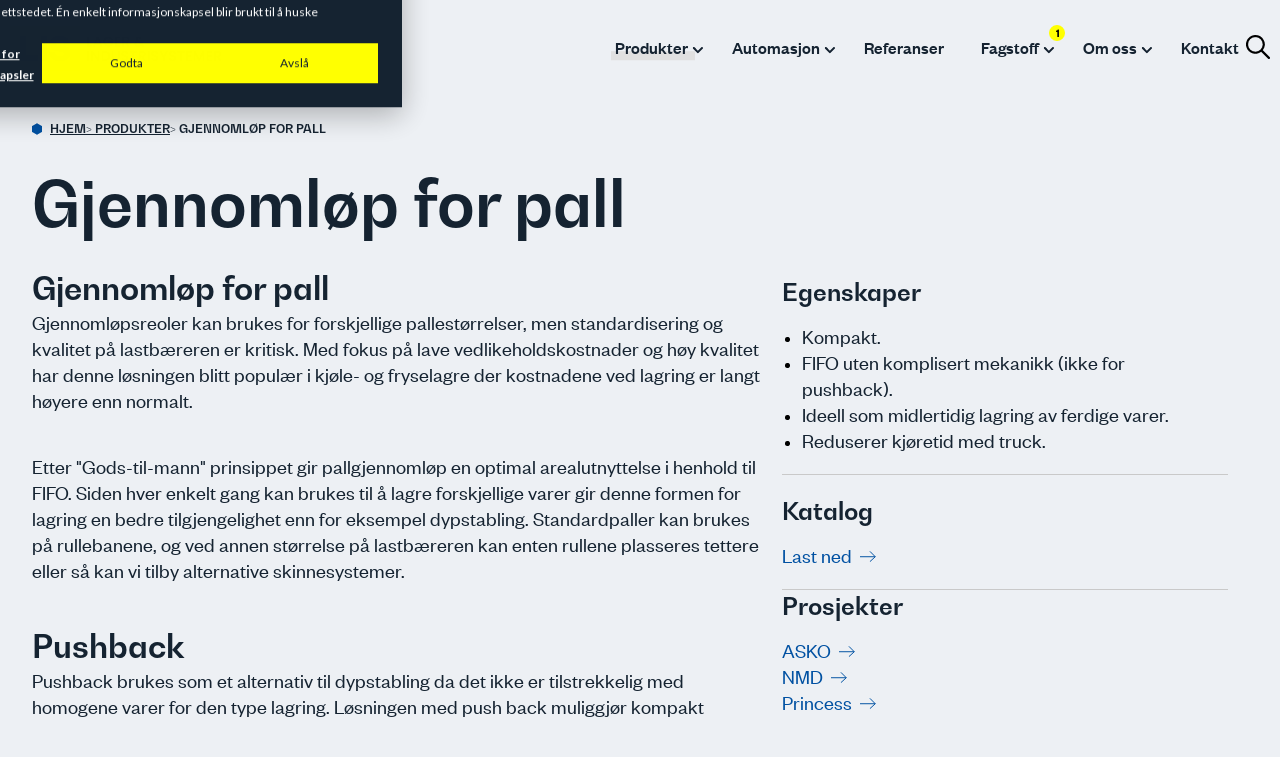

--- FILE ---
content_type: text/html; charset=UTF-8
request_url: https://www.lis.no/produkter/gjennomlop-pall
body_size: 14192
content:
<!doctype html><html lang="en"><head>
    <meta charset="utf-8">
    <script async src="https://cdn.jsdelivr.net/npm/@fancyapps/ui@5.0/dist/fancybox/fancybox.umd.js"></script>
    <link rel="stylesheet" href="https://cdn.jsdelivr.net/npm/@fancyapps/ui@5.0/dist/fancybox/fancybox.css">
    <title>Gjennomløp for pall | Effektive håndteringsløsninger fra LIS</title>
    <link rel="shortcut icon" href="https://www.lis.no/hubfs/favicon.png">
    <meta name="description" content="
Klar til å håndtere store mengder varer med palleflytsystemer og tilbakeskyvningssystemer. Automatiske FIFO- og FILO-prosesser sikrer rask og organisert håndtering av paller. Kontakt oss for faglig veiledning.">
    
    
    
    
    
    <meta name="viewport" content="width=device-width, initial-scale=1">

    
    <meta property="og:description" content="
Klar til å håndtere store mengder varer med palleflytsystemer og tilbakeskyvningssystemer. Automatiske FIFO- og FILO-prosesser sikrer rask og organisert håndtering av paller. Kontakt oss for faglig veiledning.">
    <meta property="og:title" content="Gjennomløp for pall | Effektive håndteringsløsninger fra LIS">
    <meta name="twitter:description" content="
Klar til å håndtere store mengder varer med palleflytsystemer og tilbakeskyvningssystemer. Automatiske FIFO- og FILO-prosesser sikrer rask og organisert håndtering av paller. Kontakt oss for faglig veiledning.">
    <meta name="twitter:title" content="Gjennomløp for pall | Effektive håndteringsløsninger fra LIS">

    

    
    <style>
a.cta_button{-moz-box-sizing:content-box !important;-webkit-box-sizing:content-box !important;box-sizing:content-box !important;vertical-align:middle}.hs-breadcrumb-menu{list-style-type:none;margin:0px 0px 0px 0px;padding:0px 0px 0px 0px}.hs-breadcrumb-menu-item{float:left;padding:10px 0px 10px 10px}.hs-breadcrumb-menu-divider:before{content:'›';padding-left:10px}.hs-featured-image-link{border:0}.hs-featured-image{float:right;margin:0 0 20px 20px;max-width:50%}@media (max-width: 568px){.hs-featured-image{float:none;margin:0;width:100%;max-width:100%}}.hs-screen-reader-text{clip:rect(1px, 1px, 1px, 1px);height:1px;overflow:hidden;position:absolute !important;width:1px}
</style>

<link rel="stylesheet" href="https://www.lis.no/hubfs/hub_generated/template_assets/1/140378491255/1762424600704/template_main.min.css">
<link rel="stylesheet" href="https://www.lis.no/hubfs/hub_generated/template_assets/1/140377718886/1762424600938/template_theme-overrides.min.css">
<link rel="stylesheet" href="https://www.lis.no/hubfs/hub_generated/module_assets/1/158020146021/1740981690002/module_LIS-New-Logo-black.min.css">
<link rel="stylesheet" href="https://www.lis.no/hubfs/hub_generated/module_assets/1/153981398676/1740981666055/module_LIS-New-Logo.min.css">
<link rel="stylesheet" href="https://www.lis.no/hubfs/hub_generated/module_assets/1/153980897653/1756107857211/module_LIS_-_menu-section.css">
<link rel="stylesheet" href="https://www.lis.no/hubfs/hub_generated/module_assets/1/155992435238/1740981670196/module_LIS-search_input.min.css">

<style>
  #hs_cos_wrapper_module_170730698189612 .hs-search-field__bar>form { border-radius:px; }

#hs_cos_wrapper_module_170730698189612 .hs-search-field__bar>form>label {}

#hs_cos_wrapper_module_170730698189612 .hs-search-field__bar>form>.hs-search-field__input { border-radius:px; }

#hs_cos_wrapper_module_170730698189612 .hs-search-field__button { border-radius:px; }

#hs_cos_wrapper_module_170730698189612 .hs-search-field__button:hover,
#hs_cos_wrapper_module_170730698189612 .hs-search-field__button:focus {}

#hs_cos_wrapper_module_170730698189612 .hs-search-field__button:active {}

#hs_cos_wrapper_module_170730698189612 .hs-search-field--open .hs-search-field__suggestions { border-radius:px; }

#hs_cos_wrapper_module_170730698189612 .hs-search-field--open .hs-search-field__suggestions a {}

#hs_cos_wrapper_module_170730698189612 .hs-search-field--open .hs-search-field__suggestions a:hover {}

</style>

<link rel="stylesheet" href="https://www.lis.no/hubfs/hub_generated/module_assets/1/153117171797/1740981653048/module_LIS_-_product-info-subpage-1.min.css">
<link rel="stylesheet" href="https://www.lis.no/hubfs/hub_generated/module_assets/1/141803500931/1740981595066/module_LIS-contact-us-banner.min.css">
<link rel="stylesheet" href="https://www.lis.no/hubfs/hub_generated/module_assets/1/152846277558/1762258062263/module_LIS-same-same-products.min.css">
<link rel="stylesheet" href="https://www.lis.no/hubfs/hub_generated/module_assets/1/143061684269/1768318480166/module_LIS-form-contact-homepage.min.css">
<link rel="stylesheet" href="https://www.lis.no/hubfs/hub_generated/module_assets/1/159759211870/1740981699418/module_LIS-Footer-menu.min.css">
<!-- Editor Styles -->
<style id="hs_editor_style" type="text/css">
/* HubSpot Styles (default) */
.dnd_area-row-1-background-layers {
  background-image: linear-gradient(rgba(21, 35, 49, 1), rgba(21, 35, 49, 1)) !important;
  background-position: left top !important;
  background-size: auto !important;
  background-repeat: no-repeat !important;
}
.cell_17050670303123-background-layers {
  background-image: linear-gradient(rgba(21, 35, 49, 1), rgba(21, 35, 49, 1)) !important;
  background-position: left top !important;
  background-size: auto !important;
  background-repeat: no-repeat !important;
}
</style>
    
<script data-search_input-config="config_module_170730698189612" type="application/json">
{
  "autosuggest_results_message": "Results for \u201C[[search_term]]\u201D",
  "autosuggest_no_results_message": "There are no autosuggest results for \u201C[[search_term]]\u201D",
  "sr_empty_search_field_message": "There are no suggestions because the search field is empty.",
  "sr_autosuggest_results_message": "There are currently [[number_of_results]] auto-suggested results for [[search_term]]. Navigate to the results list by pressing the down arrow key, or press return to search for all results.",
  "sr_search_field_aria_label": "This is a search field with an auto-suggest feature attached.",
  "sr_search_button_aria_label": "Search"
}
</script>


    
<!--  Added by GoogleTagManager integration -->
<script>
var _hsp = window._hsp = window._hsp || [];
window.dataLayer = window.dataLayer || [];
function gtag(){dataLayer.push(arguments);}

var useGoogleConsentModeV2 = true;
var waitForUpdateMillis = 1000;



var hsLoadGtm = function loadGtm() {
    if(window._hsGtmLoadOnce) {
      return;
    }

    if (useGoogleConsentModeV2) {

      gtag('set','developer_id.dZTQ1Zm',true);

      gtag('consent', 'default', {
      'ad_storage': 'denied',
      'analytics_storage': 'denied',
      'ad_user_data': 'denied',
      'ad_personalization': 'denied',
      'wait_for_update': waitForUpdateMillis
      });

      _hsp.push(['useGoogleConsentModeV2'])
    }

    (function(w,d,s,l,i){w[l]=w[l]||[];w[l].push({'gtm.start':
    new Date().getTime(),event:'gtm.js'});var f=d.getElementsByTagName(s)[0],
    j=d.createElement(s),dl=l!='dataLayer'?'&l='+l:'';j.async=true;j.src=
    'https://www.googletagmanager.com/gtm.js?id='+i+dl;f.parentNode.insertBefore(j,f);
    })(window,document,'script','dataLayer','GTM-NHHVQWR');

    window._hsGtmLoadOnce = true;
};

_hsp.push(['addPrivacyConsentListener', function(consent){
  if(consent.allowed || (consent.categories && consent.categories.analytics)){
    hsLoadGtm();
  }
}]);

</script>

<!-- /Added by GoogleTagManager integration -->

    <link rel="canonical" href="https://www.lis.no/produkter/gjennomlop-pall">

<meta name="facebook-domain-verification" content="na6ggudcd5ebfz1gmdcm2yhw6x4bus">

     <script>
      (function() {
        function addOverlay() {
          if (!document.querySelector('.custom-overlay')) {
            var overlay = document.createElement('div');
            overlay.className = 'custom-overlay';
            overlay.style.position = 'fixed';
            overlay.style.top = '0';
            overlay.style.left = '0';
            overlay.style.width = '100%';
            overlay.style.height = '100%';
            overlay.style.background = 'rgba(0, 0, 0, 0.5)';
            overlay.style.zIndex = '998'; // Ensure it's right below the cookie banner
            overlay.style.pointerEvents = 'none'; // Allow clicks to pass through
            overlay.style.opacity = '0'; // Initial opacity
            overlay.style.transition = 'opacity 0.5s'; // Transition for fade-in effect
            document.body.appendChild(overlay);
            document.body.style.overflow = 'hidden'; // Disable scrolling

            setTimeout(function() {
              overlay.style.opacity = '1';
            }, 10);
          }
        }

        function removeOverlay() {
          var overlay = document.querySelector('.custom-overlay');
          if (overlay) {
            overlay.style.opacity = '0';
            overlay.style.transition = 'opacity 0.5s';

            setTimeout(function() {
              if (overlay && overlay.parentNode) {
                overlay.parentNode.removeChild(overlay);
                document.body.style.overflow = '';
              }
            }, 500);
          }
        }

        document.addEventListener('DOMContentLoaded', function() {
          setTimeout(function() {
            var cookieBanner = document.getElementById('hs-eu-cookie-confirmation');
            if (cookieBanner && window.getComputedStyle(cookieBanner).display !== 'none') {
              addOverlay();
            }

            var manageCookiesButton = document.getElementById('hs_show_banner_button');
            if (manageCookiesButton) {
              manageCookiesButton.onclick = function() {
                var _hsp = window._hsp = window._hsp || [];
                _hsp.push(['showBanner']);
                addOverlay();
              };
            }

            document.addEventListener('click', function(event) {
              if (cookieBanner && window.getComputedStyle(cookieBanner).display === 'none') {
                removeOverlay();
              }
            });
          }, 500);
        });
      })();
    </script>

<script type="text/javascript">
    (function(c,l,a,r,i,t,y){
        c[a]=c[a]||function(){(c[a].q=c[a].q||[]).push(arguments)};
        t=l.createElement(r);t.async=1;t.src="https://www.clarity.ms/tag/"+i;
        y=l.getElementsByTagName(r)[0];y.parentNode.insertBefore(t,y);
    })(window, document, "clarity", "script", "v1rml1xelm");
</script>
<meta property="og:url" content="https://www.lis.no/produkter/gjennomlop-pall">
<meta name="twitter:card" content="summary">





<style>
  .ricent-pod-web-container-card-img img {
    height: 300px;
    object-fit: cover;
    width: 100%;
}
  
  #hs_cos_wrapper_widget_1705314231345 .container {
    padding:0;
  }

  @media screen and (min-width:900px) {
     #hs_cos_wrapper_widget_1705066506220 .container {
    border-bottom:#C9C9C9 1px solid;
  }
  }
  
  </style>
    <script>
      // Listen for the scroll event
      window.addEventListener('scroll', function() {
        var header = document.querySelector('.header_black_text');
        // When the scroll is more than 50px, add the "header-scrolled" class to the header
        if (window.scrollY > 50) {
          header.classList.add('header-scrolled');
        } else {
          // If not, remove the class
          header.classList.remove('header-scrolled');
        }
      });
    </script>
  <meta name="generator" content="HubSpot"></head>
  <body>
<!--  Added by GoogleTagManager integration -->
<noscript><iframe src="https://www.googletagmanager.com/ns.html?id=GTM-NHHVQWR" height="0" width="0" style="display:none;visibility:hidden"></iframe></noscript>

<!-- /Added by GoogleTagManager integration -->

    <div class="body-wrapper   hs-content-id-160544828586 hs-site-page page ">
      
      <div data-global-resource-path="LIS 2023/templates/partials/header-black-text-header.html"><header class="header_black_text">

  <div class="header__container__black_text">
    
    <div class="header__logo">
      <a href="/" aria-label="LIS logo">
      <div id="hs_cos_wrapper_module_170862423749429" class="hs_cos_wrapper hs_cos_wrapper_widget hs_cos_wrapper_type_module" style="" data-hs-cos-general-type="widget" data-hs-cos-type="module"><div class="new-logo">
    <svg version="1.1" id="Layer_1" xmlns="http://www.w3.org/2000/svg" xmlns:xlink="http://www.w3.org/1999/xlink" x="0px" y="0px" viewbox="0 0 564.6 118" style="enable-background:new 0 0 564.6 118;" xml:space="preserve">
<style type="text/css">
	.st0{fill:#FFF200;}
	.st1{enable-background:new    ;}
	.st2{fill:#152231;}
</style>
<g id="Group_457" transform="translate(-362.943 -28)">
	<g id="Group_2" transform="translate(362.943 -4)">
		<rect id="Rectangle_1" y="32" class="st0" width="184.4" height="118" />
		<g class="st1">
			<path class="st2" d="M42.6,58.8v50.1h31.9v14.3H25.3V58.8H42.6z" />
			<path class="st2" d="M97.3,58.8v64.4H80V58.8H97.3z" />
			<path class="st2" d="M118.2,99.9c0.6,8.1,6.8,10.8,14,10.8c6,0,9.9-2.2,9.9-5.7c0-3.8-3.8-4.4-8.7-5.3l-11.8-2
				c-10.5-1.9-17.9-7.9-17.9-19.1c0-13.1,10.2-21,26.3-21c17.8,0,27.4,8.7,27.7,23l-15.9,0.3c-0.5-6.7-5.3-9.7-12-9.7
				c-5.7,0-9,2.2-9,5.8c0,3,2.4,4.1,6.4,4.8l12.2,2.2c13.5,2.3,19.6,9.4,19.6,19.9c0,13.7-11.9,20.6-26.9,20.6
				c-17.5,0-29.9-8.5-29.9-24L118.2,99.9z" />
		</g>
		<g class="st1">
			<path class="st2" d="M207.6,82h8.7v4.2h-13.9V59.9h5.3L207.6,82L207.6,82z" />
			<path class="st2" d="M235.5,81.2h-10.5l-1.7,5h-5.5l9.4-26.3h6.1l9.4,26.3h-5.6L235.5,81.2z M234.1,77l-3.8-11l-3.8,11H234.1z" />
			<path class="st2" d="M264.5,67.8c-0.6-1.1-1.4-1.9-2.5-2.5s-2.3-0.9-3.7-0.9c-1.6,0-2.9,0.3-4.1,1.1c-1.2,0.7-2.1,1.7-2.8,3
				c-0.7,1.3-1,2.8-1,4.5c0,1.8,0.3,3.3,1,4.6c0.7,1.3,1.6,2.3,2.9,3c1.2,0.7,2.7,1.1,4.3,1.1c2,0,3.6-0.5,4.9-1.6s2.1-2.6,2.5-4.5
				h-9v-4h14.2v4.6c-0.4,1.8-1.1,3.5-2.3,5.1c-1.2,1.6-2.6,2.8-4.5,3.8c-1.8,0.9-3.9,1.4-6.1,1.4c-2.5,0-4.8-0.6-6.9-1.7
				c-2.1-1.1-3.6-2.7-4.8-4.8c-1.2-2-1.8-4.3-1.8-6.9s0.6-4.9,1.8-6.9c1.2-2.1,2.8-3.6,4.8-4.8s4.3-1.7,6.8-1.7c3,0,5.5,0.7,7.7,2.2
				c2.2,1.4,3.7,3.5,4.5,6.1L264.5,67.8L264.5,67.8z" />
			<path class="st2" d="M280.2,64.2v6.6h8.9V75h-8.9v7h10v4.3h-15.3V59.9h15.3v4.3L280.2,64.2L280.2,64.2z" />
			<path class="st2" d="M308.3,86.2L302.5,76h-2.5v10.2h-5.3V59.9h9.9c2,0,3.8,0.4,5.2,1.1c1.4,0.7,2.5,1.7,3.2,2.9
				c0.7,1.2,1.1,2.6,1.1,4.1c0,1.7-0.5,3.3-1.5,4.7s-2.5,2.3-4.5,2.9l6.3,10.7H308.3z M300.1,72h4.4c1.4,0,2.5-0.3,3.2-1
				c0.7-0.7,1-1.7,1-2.9c0-1.2-0.4-2.1-1-2.8c-0.7-0.7-1.8-1-3.2-1h-4.4V72z" />
			<path class="st2" d="M347.7,86.2l-2.9-2.8c-2.4,2.2-5.4,3.3-8.9,3.3c-1.9,0-3.6-0.3-5.1-1s-2.6-1.6-3.4-2.8
				c-0.8-1.2-1.2-2.6-1.2-4.2c0-1.7,0.5-3.3,1.5-4.7s2.4-2.5,4.3-3.3c-0.7-0.8-1.2-1.6-1.5-2.4c-0.3-0.8-0.5-1.6-0.5-2.5
				c0-1.2,0.3-2.3,0.9-3.3c0.6-1,1.5-1.7,2.7-2.3c1.2-0.5,2.5-0.8,4.1-0.8c1.6,0,2.9,0.3,4.1,0.9c1.1,0.6,2,1.4,2.5,2.4
				s0.8,2.1,0.7,3.4H340c0-0.8-0.2-1.5-0.6-1.9c-0.4-0.4-1-0.7-1.7-0.7c-0.7,0-1.3,0.2-1.8,0.6s-0.7,0.9-0.7,1.6
				c0,0.6,0.2,1.2,0.6,1.9s1,1.4,1.9,2.3l6.6,6.6c0-0.1,0.1-0.1,0.1-0.2c0-0.1,0-0.1,0.1-0.2l2.1-3.6h5.5l-2.6,4.6
				c-0.5,1-1,1.9-1.6,2.8l6.4,6.3L347.7,86.2L347.7,86.2z M341.6,80.1l-6.5-6.4c-2.4,1.1-3.6,2.6-3.6,4.6c0,1.1,0.4,2.1,1.3,2.8
				c0.9,0.8,2,1.2,3.4,1.2C338.2,82.3,340,81.6,341.6,80.1z" />
		</g>
		<g class="st1">
			<path class="st2" d="M207.6,97.6v26.3h-5.3V97.6H207.6z" />
			<path class="st2" d="M235.1,123.9h-5.3l-11.9-18v18h-5.3V97.6h5.3l11.9,18.1V97.6h5.3V123.9z" />
			<path class="st2" d="M256.6,99.2c2.1,1.1,3.7,2.6,4.9,4.6c1.1,2,1.7,4.3,1.7,6.9s-0.6,4.9-1.7,6.9c-1.1,2-2.8,3.5-4.9,4.6
				c-2.1,1.1-4.5,1.6-7.3,1.6h-9.2V97.6h9.2C252,97.6,254.5,98.1,256.6,99.2z M255.5,117.2c1.5-1.5,2.3-3.6,2.3-6.4
				c0-2.7-0.8-4.9-2.3-6.4s-3.6-2.3-6.4-2.3h-3.7v17.4h3.7C251.9,119.4,254,118.7,255.5,117.2z" />
			<path class="st2" d="M272.1,97.6v16.3c0,1.8,0.5,3.2,1.4,4.1c0.9,0.9,2.2,1.4,3.9,1.4c1.7,0,3-0.5,4-1.4s1.4-2.3,1.4-4.1V97.6
				h5.3v16.2c0,2.2-0.5,4.1-1.5,5.7c-1,1.5-2.3,2.7-3.9,3.5c-1.6,0.8-3.4,1.2-5.4,1.2c-2,0-3.7-0.4-5.3-1.2
				c-1.6-0.8-2.9-1.9-3.8-3.5c-0.9-1.5-1.4-3.4-1.4-5.7V97.6H272.1z" />
			<path class="st2" d="M297.1,123.2c-1.5-0.6-2.6-1.5-3.5-2.7s-1.3-2.6-1.3-4.2h5.6c0.1,1.1,0.5,1.9,1.1,2.6s1.6,0.9,2.8,0.9
				c1.2,0,2.2-0.3,2.9-0.9s1-1.4,1-2.3c0-0.8-0.2-1.4-0.7-1.9c-0.5-0.5-1.1-0.9-1.8-1.2c-0.7-0.3-1.7-0.6-3-1
				c-1.7-0.5-3.1-1-4.2-1.5c-1.1-0.5-2-1.2-2.8-2.2s-1.1-2.3-1.1-4c0-1.6,0.4-2.9,1.2-4.1s1.9-2,3.3-2.7c1.4-0.6,3-0.9,4.8-0.9
				c2.7,0,4.9,0.7,6.6,2s2.6,3.2,2.8,5.5h-5.8c0-0.9-0.4-1.7-1.1-2.2s-1.7-0.9-2.8-0.9c-1,0-1.9,0.3-2.5,0.8s-0.9,1.3-0.9,2.3
				c0,0.7,0.2,1.3,0.7,1.8c0.5,0.5,1,0.8,1.7,1.1s1.7,0.6,2.9,1c1.7,0.5,3.1,1,4.2,1.5c1.1,0.5,2,1.3,2.8,2.3s1.2,2.3,1.2,4
				c0,1.4-0.4,2.7-1.1,3.9s-1.8,2.2-3.2,2.9s-3.1,1.1-5,1.1C300.2,124.2,298.6,123.8,297.1,123.2z" />
			<path class="st2" d="M333.6,97.6v4.3h-7v22h-5.3v-22h-7v-4.3H333.6z" />
			<path class="st2" d="M350.8,123.9l-5.8-10.2h-2.5v10.2h-5.3V97.6h9.9c2,0,3.8,0.4,5.2,1.1c1.4,0.7,2.5,1.7,3.2,2.9
				s1.1,2.6,1.1,4.1c0,1.7-0.5,3.3-1.5,4.7c-1,1.4-2.5,2.3-4.5,2.9l6.3,10.7H350.8z M342.5,109.7h4.4c1.4,0,2.5-0.3,3.2-1
				s1-1.7,1-2.9c0-1.2-0.4-2.1-1-2.8c-0.7-0.7-1.8-1-3.2-1h-4.4V109.7z" />
			<path class="st2" d="M366.5,97.6v26.3h-5.3V97.6H366.5z" />
			<path class="st2" d="M375.6,123.2c-1.5-0.6-2.6-1.5-3.5-2.7s-1.3-2.6-1.3-4.2h5.6c0.1,1.1,0.5,1.9,1.1,2.6s1.6,0.9,2.8,0.9
				c1.2,0,2.2-0.3,2.9-0.9s1-1.4,1-2.3c0-0.8-0.2-1.4-0.7-1.9c-0.5-0.5-1.1-0.9-1.8-1.2c-0.7-0.3-1.7-0.6-3-1
				c-1.7-0.5-3.1-1-4.2-1.5c-1.1-0.5-2-1.2-2.8-2.2s-1.1-2.3-1.1-4c0-1.6,0.4-2.9,1.2-4.1s1.9-2,3.3-2.7c1.4-0.6,3-0.9,4.8-0.9
				c2.7,0,4.9,0.7,6.6,2s2.6,3.2,2.8,5.5h-5.8c0-0.9-0.4-1.7-1.1-2.2s-1.7-0.9-2.8-0.9c-1,0-1.9,0.3-2.5,0.8s-0.9,1.3-0.9,2.3
				c0,0.7,0.2,1.3,0.7,1.8c0.5,0.5,1,0.8,1.7,1.1s1.7,0.6,2.9,1c1.7,0.5,3.1,1,4.2,1.5c1.1,0.5,2,1.3,2.8,2.3s1.2,2.3,1.2,4
				c0,1.4-0.4,2.7-1.1,3.9s-1.8,2.2-3.2,2.9s-3.1,1.1-5,1.1C378.8,124.2,377.1,123.8,375.6,123.2z" />
			<path class="st2" d="M415.2,97.6l-8.9,17.1v9.2H401v-9.2l-8.9-17.1h6l5.6,12l5.6-12C409.3,97.6,415.2,97.6,415.2,97.6z" />
			<path class="st2" d="M422.1,123.2c-1.5-0.6-2.6-1.5-3.5-2.7s-1.3-2.6-1.3-4.2h5.7c0.1,1.1,0.5,1.9,1.1,2.6s1.6,0.9,2.8,0.9
				c1.2,0,2.2-0.3,2.9-0.9s1-1.4,1-2.3c0-0.8-0.2-1.4-0.7-1.9c-0.5-0.5-1.1-0.9-1.8-1.2c-0.7-0.3-1.7-0.6-3-1
				c-1.7-0.5-3.1-1-4.2-1.5c-1.1-0.5-2-1.2-2.8-2.2s-1.1-2.3-1.1-4c0-1.6,0.4-2.9,1.2-4.1s1.9-2,3.3-2.7c1.4-0.6,3-0.9,4.8-0.9
				c2.7,0,4.9,0.7,6.6,2s2.6,3.2,2.8,5.5h-5.8c0-0.9-0.4-1.7-1.1-2.2s-1.7-0.9-2.8-0.9c-1,0-1.9,0.3-2.5,0.8s-0.9,1.3-0.9,2.3
				c0,0.7,0.2,1.3,0.7,1.8c0.5,0.5,1,0.8,1.7,1.1s1.7,0.6,2.9,1c1.7,0.5,3.1,1,4.2,1.5c1.1,0.5,2,1.3,2.8,2.3s1.2,2.3,1.2,4
				c0,1.4-0.4,2.7-1.1,3.9s-1.8,2.2-3.2,2.9s-3.1,1.1-5,1.1C425.3,124.2,423.6,123.8,422.1,123.2z" />
			<path class="st2" d="M458.7,97.6v4.3h-7v22h-5.3v-22h-7v-4.3H458.7z" />
			<path class="st2" d="M467.6,101.9v6.6h8.9v4.2h-8.9v7h10v4.3h-15.3V97.6h15.3v4.3H467.6z" />
			<path class="st2" d="M510.8,97.6v26.3h-5.3v-17.1l-7,17.1h-4l-7.1-17.1v17.1h-5.3V97.6h6l8.4,19.5l8.4-19.6
				C504.9,97.6,510.8,97.6,510.8,97.6z" />
			<path class="st2" d="M521.1,101.9v6.6h8.8v4.2h-8.8v7h10v4.3h-15.3V97.6h15.3v4.3H521.1z" />
			<path class="st2" d="M549.3,123.9l-5.8-10.2H541v10.2h-5.3V97.6h9.9c2,0,3.8,0.4,5.2,1.1c1.4,0.7,2.5,1.7,3.2,2.9
				s1.1,2.6,1.1,4.1c0,1.7-0.5,3.3-1.5,4.7c-1,1.4-2.5,2.3-4.5,2.9l6.3,10.7H549.3z M541,109.7h4.4c1.4,0,2.5-0.3,3.2-1s1-1.7,1-2.9
				c0-1.2-0.3-2.1-1-2.8s-1.8-1-3.2-1H541V109.7z" />
		</g>
	</g>
</g>
</svg>
</div></div>
      </a>
        <a href="/" class="scroll" aria-label="LIS logo">
      <div id="hs_cos_wrapper_module_170599792564013" class="hs_cos_wrapper hs_cos_wrapper_widget hs_cos_wrapper_type_module" style="" data-hs-cos-general-type="widget" data-hs-cos-type="module"><div class="new-logo">
	<svg id="Layer_1" data-name="Layer 1" xmlns="http://www.w3.org/2000/svg" version="1.1" viewbox="0 0 564.6 118">
  <defs>
    <style>
      .cls-1 {
        fill: #152231;
      }

      .cls-1, .cls-2, .cls-3 {
        stroke-width: 0px;
      }

      .cls-2 {
        fill: #fff200;
      }

      .cls-4 {
        isolation: isolate;
      }

      .cls-3 {
        fill: #fff;
      }
    </style>
  </defs>
  <g id="Group_457" data-name="Group 457">
    <g id="Group_2" data-name="Group 2">
      <rect id="Rectangle_1" data-name="Rectangle 1" class="cls-2" y="0" width="184.4" height="118" />
      <g class="cls-4">
        <path class="cls-1" d="M42.6,26.8v50.1h31.9v14.3H25.3V26.8h17.3Z" />
        <path class="cls-1" d="M97.3,26.8v64.4h-17.3V26.8h17.3Z" />
        <path class="cls-1" d="M118.2,67.9c.6,8.1,6.8,10.8,14,10.8s9.9-2.2,9.9-5.7-3.8-4.4-8.7-5.3l-11.8-2c-10.5-1.9-17.9-7.9-17.9-19.1s10.2-21,26.3-21,27.4,8.7,27.7,23l-15.9.3c-.5-6.7-5.3-9.7-12-9.7s-9,2.2-9,5.8,2.4,4.1,6.4,4.8l12.2,2.2c13.5,2.3,19.6,9.4,19.6,19.9s-11.9,20.6-26.9,20.6-29.9-8.5-29.9-24l16-.6Z" />
      </g>
      <g class="cls-4">
        <path class="cls-3" d="M207.6,50h8.7v4.2h-13.9v-26.3h5.3v22.1h-.1Z" />
        <path class="cls-3" d="M235.5,49.2h-10.5l-1.7,5h-5.5l9.4-26.3h6.1l9.4,26.3h-5.6l-1.6-5ZM234.1,45l-3.8-11-3.8,11h7.6Z" />
        <path class="cls-3" d="M264.5,35.8c-.6-1.1-1.4-1.9-2.5-2.5s-2.3-.9-3.7-.9-2.9.3-4.1,1.1c-1.2.7-2.1,1.7-2.8,3s-1,2.8-1,4.5.3,3.3,1,4.6c.7,1.3,1.6,2.3,2.9,3,1.2.7,2.7,1.1,4.3,1.1s3.6-.5,4.9-1.6,2.1-2.6,2.5-4.5h-9v-4h14.2v4.6c-.4,1.8-1.1,3.5-2.3,5.1-1.2,1.6-2.6,2.8-4.5,3.8-1.8.9-3.9,1.4-6.1,1.4s-4.8-.6-6.9-1.7c-2.1-1.1-3.6-2.7-4.8-4.8-1.2-2-1.8-4.3-1.8-6.9s.6-4.9,1.8-6.9c1.2-2.1,2.8-3.6,4.8-4.8s4.3-1.7,6.8-1.7,5.5.7,7.7,2.2c2.2,1.4,3.7,3.5,4.5,6.1l-5.9-.2h0Z" />
        <path class="cls-3" d="M280.2,32.2v6.6h8.9v4.2h-8.9v7h10v4.3h-15.3v-26.4h15.3v4.3h-10Z" />
        <path class="cls-3" d="M308.3,54.2l-5.8-10.2h-2.5v10.2h-5.3v-26.3h9.9c2,0,3.8.4,5.2,1.1,1.4.7,2.5,1.7,3.2,2.9.7,1.2,1.1,2.6,1.1,4.1s-.5,3.3-1.5,4.7-2.5,2.3-4.5,2.9l6.3,10.7h-6.1ZM300.1,40h4.4c1.4,0,2.5-.3,3.2-1s1-1.7,1-2.9-.4-2.1-1-2.8c-.7-.7-1.8-1-3.2-1h-4.4v7.7Z" />
        <path class="cls-3" d="M347.7,54.2l-2.9-2.8c-2.4,2.2-5.4,3.3-8.9,3.3s-3.6-.3-5.1-1-2.6-1.6-3.4-2.8c-.8-1.2-1.2-2.6-1.2-4.2s.5-3.3,1.5-4.7,2.4-2.5,4.3-3.3c-.7-.8-1.2-1.6-1.5-2.4s-.5-1.6-.5-2.5.3-2.3.9-3.3,1.5-1.7,2.7-2.3c1.2-.5,2.5-.8,4.1-.8s2.9.3,4.1.9c1.1.6,2,1.4,2.5,2.4s.8,2.1.7,3.4h-5c0-.8-.2-1.5-.6-1.9s-1-.7-1.7-.7-1.3.2-1.8.6-.7.9-.7,1.6.2,1.2.6,1.9,1,1.4,1.9,2.3l6.6,6.6c0,0,.1,0,.1-.2s0,0,.1-.2l2.1-3.6h5.5l-2.6,4.6c-.5,1-1,1.9-1.6,2.8l6.4,6.3h-6.6ZM341.6,48.1l-6.5-6.4c-2.4,1.1-3.6,2.6-3.6,4.6s.4,2.1,1.3,2.8c.9.8,2,1.2,3.4,1.2,2,0,3.8-.7,5.4-2.2Z" />
      </g>
      <g class="cls-4">
        <path class="cls-3" d="M207.6,65.6v26.3h-5.3v-26.3h5.3Z" />
        <path class="cls-3" d="M235.1,91.9h-5.3l-11.9-18v18h-5.3v-26.3h5.3l11.9,18.1v-18.1h5.3v26.3Z" />
        <path class="cls-3" d="M256.6,67.2c2.1,1.1,3.7,2.6,4.9,4.6,1.1,2,1.7,4.3,1.7,6.9s-.6,4.9-1.7,6.9-2.8,3.5-4.9,4.6-4.5,1.6-7.3,1.6h-9.2v-26.2h9.2c2.7,0,5.2.5,7.3,1.6ZM255.5,85.2c1.5-1.5,2.3-3.6,2.3-6.4s-.8-4.9-2.3-6.4-3.6-2.3-6.4-2.3h-3.7v17.4h3.7c2.8,0,4.9-.8,6.4-2.3Z" />
        <path class="cls-3" d="M272.1,65.6v16.3c0,1.8.5,3.2,1.4,4.1s2.2,1.4,3.9,1.4,3-.5,4-1.4,1.4-2.3,1.4-4.1v-16.3h5.3v16.2c0,2.2-.5,4.1-1.5,5.7-1,1.5-2.3,2.7-3.9,3.5s-3.4,1.2-5.4,1.2-3.7-.4-5.3-1.2c-1.6-.8-2.9-1.9-3.8-3.5-.9-1.5-1.4-3.4-1.4-5.7v-16.2h5.3Z" />
        <path class="cls-3" d="M297.1,91.2c-1.5-.6-2.6-1.5-3.5-2.7s-1.3-2.6-1.3-4.2h5.6c.1,1.1.5,1.9,1.1,2.6s1.6.9,2.8.9,2.2-.3,2.9-.9,1-1.4,1-2.3-.2-1.4-.7-1.9-1.1-.9-1.8-1.2c-.7-.3-1.7-.6-3-1-1.7-.5-3.1-1-4.2-1.5s-2-1.2-2.8-2.2-1.1-2.3-1.1-4,.4-2.9,1.2-4.1,1.9-2,3.3-2.7c1.4-.6,3-.9,4.8-.9,2.7,0,4.9.7,6.6,2s2.6,3.2,2.8,5.5h-5.8c0-.9-.4-1.7-1.1-2.2s-1.7-.9-2.8-.9-1.9.3-2.5.8-.9,1.3-.9,2.3.2,1.3.7,1.8,1,.8,1.7,1.1,1.7.6,2.9,1c1.7.5,3.1,1,4.2,1.5s2,1.3,2.8,2.3,1.2,2.3,1.2,4-.4,2.7-1.1,3.9-1.8,2.2-3.2,2.9-3.1,1.1-5,1.1c-1.7,0-3.3-.4-4.8-1Z" />
        <path class="cls-3" d="M333.6,65.6v4.3h-7v22h-5.3v-22h-7v-4.3h19.3Z" />
        <path class="cls-3" d="M350.8,91.9l-5.8-10.2h-2.5v10.2h-5.3v-26.3h9.9c2,0,3.8.4,5.2,1.1,1.4.7,2.5,1.7,3.2,2.9s1.1,2.6,1.1,4.1-.5,3.3-1.5,4.7c-1,1.4-2.5,2.3-4.5,2.9l6.3,10.7h-6.1ZM342.5,77.7h4.4c1.4,0,2.5-.3,3.2-1s1-1.7,1-2.9-.4-2.1-1-2.8c-.7-.7-1.8-1-3.2-1h-4.4v7.7Z" />
        <path class="cls-3" d="M366.5,65.6v26.3h-5.3v-26.3h5.3Z" />
        <path class="cls-3" d="M375.6,91.2c-1.5-.6-2.6-1.5-3.5-2.7s-1.3-2.6-1.3-4.2h5.6c.1,1.1.5,1.9,1.1,2.6s1.6.9,2.8.9,2.2-.3,2.9-.9,1-1.4,1-2.3-.2-1.4-.7-1.9-1.1-.9-1.8-1.2c-.7-.3-1.7-.6-3-1-1.7-.5-3.1-1-4.2-1.5s-2-1.2-2.8-2.2-1.1-2.3-1.1-4,.4-2.9,1.2-4.1,1.9-2,3.3-2.7c1.4-.6,3-.9,4.8-.9,2.7,0,4.9.7,6.6,2s2.6,3.2,2.8,5.5h-5.8c0-.9-.4-1.7-1.1-2.2s-1.7-.9-2.8-.9-1.9.3-2.5.8-.9,1.3-.9,2.3.2,1.3.7,1.8,1,.8,1.7,1.1,1.7.6,2.9,1c1.7.5,3.1,1,4.2,1.5s2,1.3,2.8,2.3,1.2,2.3,1.2,4-.4,2.7-1.1,3.9-1.8,2.2-3.2,2.9-3.1,1.1-5,1.1c-1.6,0-3.3-.4-4.8-1Z" />
        <path class="cls-3" d="M415.2,65.6l-8.9,17.1v9.2h-5.3v-9.2l-8.9-17.1h6l5.6,12,5.6-12s5.9,0,5.9,0Z" />
        <path class="cls-3" d="M422.1,91.2c-1.5-.6-2.6-1.5-3.5-2.7s-1.3-2.6-1.3-4.2h5.7c.1,1.1.5,1.9,1.1,2.6s1.6.9,2.8.9,2.2-.3,2.9-.9,1-1.4,1-2.3-.2-1.4-.7-1.9-1.1-.9-1.8-1.2c-.7-.3-1.7-.6-3-1-1.7-.5-3.1-1-4.2-1.5s-2-1.2-2.8-2.2-1.1-2.3-1.1-4,.4-2.9,1.2-4.1,1.9-2,3.3-2.7c1.4-.6,3-.9,4.8-.9,2.7,0,4.9.7,6.6,2s2.6,3.2,2.8,5.5h-5.8c0-.9-.4-1.7-1.1-2.2s-1.7-.9-2.8-.9-1.9.3-2.5.8-.9,1.3-.9,2.3.2,1.3.7,1.8,1,.8,1.7,1.1,1.7.6,2.9,1c1.7.5,3.1,1,4.2,1.5s2,1.3,2.8,2.3,1.2,2.3,1.2,4-.4,2.7-1.1,3.9-1.8,2.2-3.2,2.9-3.1,1.1-5,1.1c-1.7,0-3.4-.4-4.9-1Z" />
        <path class="cls-3" d="M458.7,65.6v4.3h-7v22h-5.3v-22h-7v-4.3h19.3Z" />
        <path class="cls-3" d="M467.6,69.9v6.6h8.9v4.2h-8.9v7h10v4.3h-15.3v-26.4h15.3v4.3h-10Z" />
        <path class="cls-3" d="M510.8,65.6v26.3h-5.3v-17.1l-7,17.1h-4l-7.1-17.1v17.1h-5.3v-26.3h6l8.4,19.5,8.4-19.6c0,0,5.9,0,5.9,0Z" />
        <path class="cls-3" d="M521.1,69.9v6.6h8.8v4.2h-8.8v7h10v4.3h-15.3v-26.4h15.3v4.3h-10Z" />
        <path class="cls-3" d="M549.3,91.9l-5.8-10.2h-2.5v10.2h-5.3v-26.3h9.9c2,0,3.8.4,5.2,1.1s2.5,1.7,3.2,2.9,1.1,2.6,1.1,4.1-.5,3.3-1.5,4.7c-1,1.4-2.5,2.3-4.5,2.9l6.3,10.7h-6.1ZM541,77.7h4.4c1.4,0,2.5-.3,3.2-1s1-1.7,1-2.9-.3-2.1-1-2.8-1.8-1-3.2-1h-4.4v7.7Z" />
      </g>
    </g>
  </g>
</svg>
</div></div>
      </a>
    </div>
    

    
    <div class="header__menu">
      <div class="header-content-nav-btn">
        <div class="header__navigation">
          <div id="hs_cos_wrapper_header_navigation_primary" class="hs_cos_wrapper hs_cos_wrapper_widget hs_cos_wrapper_type_module" style="" data-hs-cos-general-type="widget" data-hs-cos-type="module">

<nav id="menu">
  <label for="tm" id="toggle-menu">  
    <span class="open-menu-icon">
      <svg width="30" height="30" viewbox="0 0 30 30" fill="none" xmlns="http://www.w3.org/2000/svg">
        <path d="M4 7.5H26" stroke="white" stroke-width="3" stroke-linecap="round" />
        <path d="M4 15H26" stroke="white" stroke-width="3" stroke-linecap="round" />
        <path d="M4 22.5H26" stroke="white" stroke-width="3" stroke-linecap="round" />
      </svg> 
    </span>

    <span class="close-menu-icon">       
      <svg width="24" height="24" viewbox="0 0 24 24" fill="none" xmlns="http://www.w3.org/2000/svg">
        <path d="M3 3L21 21" stroke="#FFFFFF" stroke-width="2" stroke-linecap="round" stroke-linejoin="round" />
        <path d="M3 21L21 3" stroke="#FFFFFF" stroke-width="2" stroke-linecap="round" stroke-linejoin="round" />
      </svg>
    </span></label>
  <input type="checkbox" id="tm">
  <ul class="main-menu cf">

       
    <li class="menu-item menu-depth-1 active-branch"><a href="#">Produkter</a><span class="drop-icon">
    <svg xmlns="http://www.w3.org/2000/svg" width="6.853" height="10.878" viewbox="0 0 6.853 10.878">
      <g id="Group_493" data-name="Group 493" transform="translate(104.143 16.257) rotate(-90)">
        <path id="Path_11828" data-name="Path 11828" d="M923.149,189.7l4.025,4.025L931.2,189.7" transform="translate(-916.356 -292.427)" fill="none" stroke="#FFFFFF" stroke-linecap="round" stroke-width="2" />
      </g>
    </svg>
  </span>
  <label title="Toggle Drop-down" class="drop-icon" for="sm1_1"><svg xmlns="http://www.w3.org/2000/svg" width="6.853" height="10.878" viewbox="0 0 6.853 10.878">
    <g id="Group_493" data-name="Group 493" transform="translate(104.143 16.257) rotate(-90)">
      <path id="Path_11828" data-name="Path 11828" d="M923.149,189.7l4.025,4.025L931.2,189.7" transform="translate(-916.356 -292.427)" fill="none" stroke="#152331" stroke-linecap="round" stroke-width="2" />
    </g>
    </svg></label>
  <input type="checkbox" id="sm1_1">
  <ul class="sub-menu">
    <li class="menu-item menu-depth-2"><a href="https://www.lis.no/produkter">Se alle produkter</a></li><li class="menu-item menu-depth-2 active-branch"><a href="#">Pallhåndtering</a><span class="drop-icon">
    <svg xmlns="http://www.w3.org/2000/svg" width="6.853" height="10.878" viewbox="0 0 6.853 10.878">
      <g id="Group_493" data-name="Group 493" transform="translate(104.143 16.257) rotate(-90)">
        <path id="Path_11828" data-name="Path 11828" d="M923.149,189.7l4.025,4.025L931.2,189.7" transform="translate(-916.356 -292.427)" fill="none" stroke="#FFFFFF" stroke-linecap="round" stroke-width="2" />
      </g>
    </svg>
  </span>
  <label title="Toggle Drop-down" class="drop-icon" for="sm2_2"><svg xmlns="http://www.w3.org/2000/svg" width="6.853" height="10.878" viewbox="0 0 6.853 10.878">
    <g id="Group_493" data-name="Group 493" transform="translate(104.143 16.257) rotate(-90)">
      <path id="Path_11828" data-name="Path 11828" d="M923.149,189.7l4.025,4.025L931.2,189.7" transform="translate(-916.356 -292.427)" fill="none" stroke="#152331" stroke-linecap="round" stroke-width="2" />
    </g>
    </svg></label>
  <input type="checkbox" id="sm2_2">
  <ul class="sub-menu">
    <li class="menu-item menu-depth-3"><a href="https://www.lis.no/produkter/baneanlegg">Baneanlegg</a></li><li class="menu-item menu-depth-3"><a href="https://www.lis.no/produkter/shuttlesystem-for-pall">Shuttlesystem for pall</a></li><li class="menu-item menu-depth-3"><a href="https://www.lis.no/produkter/pallreoler">Pallreoler</a></li><li class="menu-item menu-depth-3"><a href="https://www.lis.no/produkter/smalgangsreoler">Smalgangsreoler</a></li><li class="menu-item menu-depth-3 active-branch active"><a href="https://www.lis.no/produkter/gjennomlop-pall">Gjennomløp for pall</a></li><li class="menu-item menu-depth-3"><a href="https://www.lis.no/produkter/mobile-reoler">Mobile reoler</a></li><li class="menu-item menu-depth-3"><a href="https://www.lis.no/produkter/orbiter">Orbiter</a></li><li class="menu-item menu-depth-3"><a href="https://www.lis.no/produkter/pallkraner">Kranlager</a></li></ul></li><li class="menu-item menu-depth-2"><a href="#">Småvarehåndtering</a><span class="drop-icon">
    <svg xmlns="http://www.w3.org/2000/svg" width="6.853" height="10.878" viewbox="0 0 6.853 10.878">
      <g id="Group_493" data-name="Group 493" transform="translate(104.143 16.257) rotate(-90)">
        <path id="Path_11828" data-name="Path 11828" d="M923.149,189.7l4.025,4.025L931.2,189.7" transform="translate(-916.356 -292.427)" fill="none" stroke="#FFFFFF" stroke-linecap="round" stroke-width="2" />
      </g>
    </svg>
  </span>
  <label title="Toggle Drop-down" class="drop-icon" for="sm3_2"><svg xmlns="http://www.w3.org/2000/svg" width="6.853" height="10.878" viewbox="0 0 6.853 10.878">
    <g id="Group_493" data-name="Group 493" transform="translate(104.143 16.257) rotate(-90)">
      <path id="Path_11828" data-name="Path 11828" d="M923.149,189.7l4.025,4.025L931.2,189.7" transform="translate(-916.356 -292.427)" fill="none" stroke="#152331" stroke-linecap="round" stroke-width="2" />
    </g>
    </svg></label>
  <input type="checkbox" id="sm3_2">
  <ul class="sub-menu">
    <li class="menu-item menu-depth-3"><a href="https://www.lis.no/produkter/pickrai">Pickr</a></li><li class="menu-item menu-depth-3"><a href="https://www.lis.no/produkter/baneanlegg">Baneanlegg</a></li><li class="menu-item menu-depth-3"><a href="https://www.lis.no/produkter/e-scala-produkt">escala</a></li><li class="menu-item menu-depth-3"><a href="https://www.lis.no/produkter/shuttlesystem-for-smagods">Shuttlesystem for smågods</a></li><li class="menu-item menu-depth-3"><a href="https://www.lis.no/produkter/smaavarereoler-fra-lis">Småvarereoler</a></li><li class="menu-item menu-depth-3"><a href="https://www.lis.no/produkter/gjennomløp-kartong">Kartonggjennomløp</a></li><li class="menu-item menu-depth-3"><a href="https://www.lis.no/produkter/lagerautomat">LogiMat lagerautomat</a></li><li class="menu-item menu-depth-3"><a href="https://www.lis.no/produkter/miniload">Miniload</a></li></ul></li><li class="menu-item menu-depth-2"><a href="#">Kasser</a><span class="drop-icon">
    <svg xmlns="http://www.w3.org/2000/svg" width="6.853" height="10.878" viewbox="0 0 6.853 10.878">
      <g id="Group_493" data-name="Group 493" transform="translate(104.143 16.257) rotate(-90)">
        <path id="Path_11828" data-name="Path 11828" d="M923.149,189.7l4.025,4.025L931.2,189.7" transform="translate(-916.356 -292.427)" fill="none" stroke="#FFFFFF" stroke-linecap="round" stroke-width="2" />
      </g>
    </svg>
  </span>
  <label title="Toggle Drop-down" class="drop-icon" for="sm4_2"><svg xmlns="http://www.w3.org/2000/svg" width="6.853" height="10.878" viewbox="0 0 6.853 10.878">
    <g id="Group_493" data-name="Group 493" transform="translate(104.143 16.257) rotate(-90)">
      <path id="Path_11828" data-name="Path 11828" d="M923.149,189.7l4.025,4.025L931.2,189.7" transform="translate(-916.356 -292.427)" fill="none" stroke="#152331" stroke-linecap="round" stroke-width="2" />
    </g>
    </svg></label>
  <input type="checkbox" id="sm4_2">
  <ul class="sub-menu">
    <li class="menu-item menu-depth-3"><a href="https://www.lis.no/produkter/stålkasse">Stålkasse</a></li><li class="menu-item menu-depth-3"><a href="https://www.lis.no/produkter/eurokasser">Eurokasser</a></li><li class="menu-item menu-depth-3"><a href="https://www.lis.no/produkter/lagerautomatkasse-lmb">Lagerautomatkasse LMB</a></li><li class="menu-item menu-depth-3"><a href="https://www.lis.no/produkter/plukkasser">Plukkasser</a></li><li class="menu-item menu-depth-3"><a href="https://www.lis.no/produkter/reolkasse-rk">Reolkasse RK</a></li><li class="menu-item menu-depth-3"><a href="https://www.lis.no/produkter/sammenleggbar-plastkasse">Sammenleggbar plastkasse</a></li></ul></li><li class="menu-item menu-depth-2"><a href="#">Arbeidsplassutrustning</a><span class="drop-icon">
    <svg xmlns="http://www.w3.org/2000/svg" width="6.853" height="10.878" viewbox="0 0 6.853 10.878">
      <g id="Group_493" data-name="Group 493" transform="translate(104.143 16.257) rotate(-90)">
        <path id="Path_11828" data-name="Path 11828" d="M923.149,189.7l4.025,4.025L931.2,189.7" transform="translate(-916.356 -292.427)" fill="none" stroke="#FFFFFF" stroke-linecap="round" stroke-width="2" />
      </g>
    </svg>
  </span>
  <label title="Toggle Drop-down" class="drop-icon" for="sm5_2"><svg xmlns="http://www.w3.org/2000/svg" width="6.853" height="10.878" viewbox="0 0 6.853 10.878">
    <g id="Group_493" data-name="Group 493" transform="translate(104.143 16.257) rotate(-90)">
      <path id="Path_11828" data-name="Path 11828" d="M923.149,189.7l4.025,4.025L931.2,189.7" transform="translate(-916.356 -292.427)" fill="none" stroke="#152331" stroke-linecap="round" stroke-width="2" />
    </g>
    </svg></label>
  <input type="checkbox" id="sm5_2">
  <ul class="sub-menu">
    <li class="menu-item menu-depth-3"><a href="https://www.lis.no/produkter/pakkebord">Pakkebord</a></li><li class="menu-item menu-depth-3"><a href="https://www.lis.no/produkter/avlastningsmatter">Avlastningsmatter</a></li><li class="menu-item menu-depth-3"><a href="https://www.lis.no/produkter/verkstedskap">Materialskap</a></li></ul></li><li class="menu-item menu-depth-2"><a href="#">Langgodshåndtering</a><span class="drop-icon">
    <svg xmlns="http://www.w3.org/2000/svg" width="6.853" height="10.878" viewbox="0 0 6.853 10.878">
      <g id="Group_493" data-name="Group 493" transform="translate(104.143 16.257) rotate(-90)">
        <path id="Path_11828" data-name="Path 11828" d="M923.149,189.7l4.025,4.025L931.2,189.7" transform="translate(-916.356 -292.427)" fill="none" stroke="#FFFFFF" stroke-linecap="round" stroke-width="2" />
      </g>
    </svg>
  </span>
  <label title="Toggle Drop-down" class="drop-icon" for="sm6_2"><svg xmlns="http://www.w3.org/2000/svg" width="6.853" height="10.878" viewbox="0 0 6.853 10.878">
    <g id="Group_493" data-name="Group 493" transform="translate(104.143 16.257) rotate(-90)">
      <path id="Path_11828" data-name="Path 11828" d="M923.149,189.7l4.025,4.025L931.2,189.7" transform="translate(-916.356 -292.427)" fill="none" stroke="#152331" stroke-linecap="round" stroke-width="2" />
    </g>
    </svg></label>
  <input type="checkbox" id="sm6_2">
  <ul class="sub-menu">
    <li class="menu-item menu-depth-3"><a href="https://www.lis.no/produkter/listverksreol">Listverksreol</a></li><li class="menu-item menu-depth-3"><a href="https://www.lis.no/produkter/innstikksreol">Innstikksreol</a></li><li class="menu-item menu-depth-3"><a href="https://www.lis.no/produkter/grenreol">Grenreoler</a></li></ul></li><li class="menu-item menu-depth-2"><a href="#">Dekkhåndtering</a><span class="drop-icon">
    <svg xmlns="http://www.w3.org/2000/svg" width="6.853" height="10.878" viewbox="0 0 6.853 10.878">
      <g id="Group_493" data-name="Group 493" transform="translate(104.143 16.257) rotate(-90)">
        <path id="Path_11828" data-name="Path 11828" d="M923.149,189.7l4.025,4.025L931.2,189.7" transform="translate(-916.356 -292.427)" fill="none" stroke="#FFFFFF" stroke-linecap="round" stroke-width="2" />
      </g>
    </svg>
  </span>
  <label title="Toggle Drop-down" class="drop-icon" for="sm7_2"><svg xmlns="http://www.w3.org/2000/svg" width="6.853" height="10.878" viewbox="0 0 6.853 10.878">
    <g id="Group_493" data-name="Group 493" transform="translate(104.143 16.257) rotate(-90)">
      <path id="Path_11828" data-name="Path 11828" d="M923.149,189.7l4.025,4.025L931.2,189.7" transform="translate(-916.356 -292.427)" fill="none" stroke="#152331" stroke-linecap="round" stroke-width="2" />
    </g>
    </svg></label>
  <input type="checkbox" id="sm7_2">
  <ul class="sub-menu">
    <li class="menu-item menu-depth-3"><a href="https://www.lis.no/produkter/dekkreol-liggende">Dekkreol liggende</a></li><li class="menu-item menu-depth-3"><a href="https://www.lis.no/produkter/dekkreoler">Dekkreol stående</a></li></ul></li><li class="menu-item menu-depth-2"><a href="#">Interntransport</a><span class="drop-icon">
    <svg xmlns="http://www.w3.org/2000/svg" width="6.853" height="10.878" viewbox="0 0 6.853 10.878">
      <g id="Group_493" data-name="Group 493" transform="translate(104.143 16.257) rotate(-90)">
        <path id="Path_11828" data-name="Path 11828" d="M923.149,189.7l4.025,4.025L931.2,189.7" transform="translate(-916.356 -292.427)" fill="none" stroke="#FFFFFF" stroke-linecap="round" stroke-width="2" />
      </g>
    </svg>
  </span>
  <label title="Toggle Drop-down" class="drop-icon" for="sm8_2"><svg xmlns="http://www.w3.org/2000/svg" width="6.853" height="10.878" viewbox="0 0 6.853 10.878">
    <g id="Group_493" data-name="Group 493" transform="translate(104.143 16.257) rotate(-90)">
      <path id="Path_11828" data-name="Path 11828" d="M923.149,189.7l4.025,4.025L931.2,189.7" transform="translate(-916.356 -292.427)" fill="none" stroke="#152331" stroke-linecap="round" stroke-width="2" />
    </g>
    </svg></label>
  <input type="checkbox" id="sm8_2">
  <ul class="sub-menu">
    <li class="menu-item menu-depth-3"><a href="https://www.lis.no/produkter/vogner">Vogner</a></li><li class="menu-item menu-depth-3"><a href="https://www.lis.no/produkter/agv">AGV</a></li></ul></li><li class="menu-item menu-depth-2"><a href="#">Mesaniner</a><span class="drop-icon">
    <svg xmlns="http://www.w3.org/2000/svg" width="6.853" height="10.878" viewbox="0 0 6.853 10.878">
      <g id="Group_493" data-name="Group 493" transform="translate(104.143 16.257) rotate(-90)">
        <path id="Path_11828" data-name="Path 11828" d="M923.149,189.7l4.025,4.025L931.2,189.7" transform="translate(-916.356 -292.427)" fill="none" stroke="#FFFFFF" stroke-linecap="round" stroke-width="2" />
      </g>
    </svg>
  </span>
  <label title="Toggle Drop-down" class="drop-icon" for="sm9_2"><svg xmlns="http://www.w3.org/2000/svg" width="6.853" height="10.878" viewbox="0 0 6.853 10.878">
    <g id="Group_493" data-name="Group 493" transform="translate(104.143 16.257) rotate(-90)">
      <path id="Path_11828" data-name="Path 11828" d="M923.149,189.7l4.025,4.025L931.2,189.7" transform="translate(-916.356 -292.427)" fill="none" stroke="#152331" stroke-linecap="round" stroke-width="2" />
    </g>
    </svg></label>
  <input type="checkbox" id="sm9_2">
  <ul class="sub-menu">
    <li class="menu-item menu-depth-3"><a href="https://www.lis.no/produkter/mesanin-frittstaaende">Mesaniner</a></li></ul></li><li class="menu-item menu-depth-2"><a href="#">Reolkontroll</a><span class="drop-icon">
    <svg xmlns="http://www.w3.org/2000/svg" width="6.853" height="10.878" viewbox="0 0 6.853 10.878">
      <g id="Group_493" data-name="Group 493" transform="translate(104.143 16.257) rotate(-90)">
        <path id="Path_11828" data-name="Path 11828" d="M923.149,189.7l4.025,4.025L931.2,189.7" transform="translate(-916.356 -292.427)" fill="none" stroke="#FFFFFF" stroke-linecap="round" stroke-width="2" />
      </g>
    </svg>
  </span>
  <label title="Toggle Drop-down" class="drop-icon" for="sm10_2"><svg xmlns="http://www.w3.org/2000/svg" width="6.853" height="10.878" viewbox="0 0 6.853 10.878">
    <g id="Group_493" data-name="Group 493" transform="translate(104.143 16.257) rotate(-90)">
      <path id="Path_11828" data-name="Path 11828" d="M923.149,189.7l4.025,4.025L931.2,189.7" transform="translate(-916.356 -292.427)" fill="none" stroke="#152331" stroke-linecap="round" stroke-width="2" />
    </g>
    </svg></label>
  <input type="checkbox" id="sm10_2">
  <ul class="sub-menu">
    <li class="menu-item menu-depth-3"><a href="https://www.lis.no/produkter/reolkontroll">Reolkontroll</a></li></ul></li><li class="menu-item menu-depth-2"><a href="#">Software</a><span class="drop-icon">
    <svg xmlns="http://www.w3.org/2000/svg" width="6.853" height="10.878" viewbox="0 0 6.853 10.878">
      <g id="Group_493" data-name="Group 493" transform="translate(104.143 16.257) rotate(-90)">
        <path id="Path_11828" data-name="Path 11828" d="M923.149,189.7l4.025,4.025L931.2,189.7" transform="translate(-916.356 -292.427)" fill="none" stroke="#FFFFFF" stroke-linecap="round" stroke-width="2" />
      </g>
    </svg>
  </span>
  <label title="Toggle Drop-down" class="drop-icon" for="sm11_2"><svg xmlns="http://www.w3.org/2000/svg" width="6.853" height="10.878" viewbox="0 0 6.853 10.878">
    <g id="Group_493" data-name="Group 493" transform="translate(104.143 16.257) rotate(-90)">
      <path id="Path_11828" data-name="Path 11828" d="M923.149,189.7l4.025,4.025L931.2,189.7" transform="translate(-916.356 -292.427)" fill="none" stroke="#152331" stroke-linecap="round" stroke-width="2" />
    </g>
    </svg></label>
  <input type="checkbox" id="sm11_2">
  <ul class="sub-menu">
    <li class="menu-item menu-depth-3"><a href="https://www.lis.no/produkter/wms-lagerstyring-software">WMS</a></li></ul></li></ul></li>
       
    <li class="menu-item menu-depth-1"><a href="#" id="Automasjon">Automasjon</a>
  <span class="drop-icon">
    <svg xmlns="http://www.w3.org/2000/svg" width="6.853" height="10.878" viewbox="0 0 6.853 10.878">
      <g id="Group_493" data-name="Group 493" transform="translate(104.143 16.257) rotate(-90)">
        <path id="Path_11828" data-name="Path 11828" d="M923.149,189.7l4.025,4.025L931.2,189.7" transform="translate(-916.356 -292.427)" fill="none" stroke="#FFFFFF" stroke-linecap="round" stroke-width="2" />
      </g>
    </svg>
  </span>
  <label title="Toggle Drop-down" class="drop-icon" for="sm2_1"><svg xmlns="http://www.w3.org/2000/svg" width="6.853" height="10.878" viewbox="0 0 6.853 10.878">
    <g id="Group_493" data-name="Group 493" transform="translate(104.143 16.257) rotate(-90)">
      <path id="Path_11828" data-name="Path 11828" d="M923.149,189.7l4.025,4.025L931.2,189.7" transform="translate(-916.356 -292.427)" fill="none" stroke="#152331" stroke-linecap="round" stroke-width="2" />
    </g>
    </svg></label>
  <div class="trigger-box" style="display: none;">
    <div class="trigger-box-1">
      <h5>
        Automatiser lageret
      </h5>
      <p>
        Få fortgang på lageret ditt.
      </p>
      <span class="link-styling">
        <a href="https://www.lis.no/automasjon">
          Les mer her
        </a>
      </span>
    </div>
    <div class="trigger-box-2">
      <h5>
        eSKALER-programmet
      </h5>
      <p>
        Automasjon over flere etapper.
      </p>
      <span class="link-styling">
        <a href="https://www.lis.no/eskaler">
          Slik fungerer det
        </a>
      </span>
    </div>
  </div></li>
       
    <li class="menu-item menu-depth-1"><a href="https://www.lis.no/prosjekter">Referanser</a></li>
       
    <li class="menu-item menu-depth-1"><a href="#">Fagstoff</a><span class="drop-icon">
    <svg xmlns="http://www.w3.org/2000/svg" width="6.853" height="10.878" viewbox="0 0 6.853 10.878">
      <g id="Group_493" data-name="Group 493" transform="translate(104.143 16.257) rotate(-90)">
        <path id="Path_11828" data-name="Path 11828" d="M923.149,189.7l4.025,4.025L931.2,189.7" transform="translate(-916.356 -292.427)" fill="none" stroke="#FFFFFF" stroke-linecap="round" stroke-width="2" />
      </g>
    </svg>
  </span>
  <label title="Toggle Drop-down" class="drop-icon" for="sm4_1"><svg xmlns="http://www.w3.org/2000/svg" width="6.853" height="10.878" viewbox="0 0 6.853 10.878">
    <g id="Group_493" data-name="Group 493" transform="translate(104.143 16.257) rotate(-90)">
      <path id="Path_11828" data-name="Path 11828" d="M923.149,189.7l4.025,4.025L931.2,189.7" transform="translate(-916.356 -292.427)" fill="none" stroke="#152331" stroke-linecap="round" stroke-width="2" />
    </g>
    </svg></label>
  <input type="checkbox" id="sm4_1">
  <ul class="sub-menu">
    <li class="menu-item menu-depth-2"><a href="https://www.lis.no/fagstoff">Alle våre ressurser</a></li><li class="menu-item menu-depth-2"><a href="https://www.lis.no/blogg">Blogg</a></li><li class="menu-item menu-depth-2"><a href="https://www.lis.no/no/logistikkpodden">Logistikkpodden</a></li><li class="menu-item menu-depth-2"><a href="https://www.lis.no/arrangementer">Arrangementer</a></li></ul></li>
       
    <li class="menu-item menu-depth-1"><a href="#">Om oss</a><span class="drop-icon">
    <svg xmlns="http://www.w3.org/2000/svg" width="6.853" height="10.878" viewbox="0 0 6.853 10.878">
      <g id="Group_493" data-name="Group 493" transform="translate(104.143 16.257) rotate(-90)">
        <path id="Path_11828" data-name="Path 11828" d="M923.149,189.7l4.025,4.025L931.2,189.7" transform="translate(-916.356 -292.427)" fill="none" stroke="#FFFFFF" stroke-linecap="round" stroke-width="2" />
      </g>
    </svg>
  </span>
  <label title="Toggle Drop-down" class="drop-icon" for="sm5_1"><svg xmlns="http://www.w3.org/2000/svg" width="6.853" height="10.878" viewbox="0 0 6.853 10.878">
    <g id="Group_493" data-name="Group 493" transform="translate(104.143 16.257) rotate(-90)">
      <path id="Path_11828" data-name="Path 11828" d="M923.149,189.7l4.025,4.025L931.2,189.7" transform="translate(-916.356 -292.427)" fill="none" stroke="#152331" stroke-linecap="round" stroke-width="2" />
    </g>
    </svg></label>
  <input type="checkbox" id="sm5_1">
  <ul class="sub-menu">
    <li class="menu-item menu-depth-2"><a href="https://www.lis.no/om-oss">Alt om LIS</a></li><li class="menu-item menu-depth-2"><a href="https://www.lis.no/team">LIS-gjengen</a></li><li class="menu-item menu-depth-2"><a href="https://www.lis.no/hvorfor-velge-lis">Hvorfor velge LIS?</a></li><li class="menu-item menu-depth-2"><a href="https://www.lis.no/faq">FAQ</a></li></ul></li>
       
    <li class="menu-item menu-depth-1"><a href="https://www.lis.no/kontakt">Kontakt</a></li>
    


  </ul>
</nav></div>
        </div>
        <div class="header__search_btn-container">
          <div class="header_search_inner">
            <div class="searchbox-button-wrap">
              <button id="lis-search-button" class="searchbox-button">
                <i class="icon-search-black">
                  <span class="sr-only">Søk</span>
                  <svg xmlns="http://www.w3.org/2000/svg" width="24.3" height="24.3" viewbox="0 0 24.3 24.3">
                    <path id="icons8-search_1_" data-name="icons8-search (1)" d="M18.509,9A9.509,9.509,0,1,0,24.3,26.031l6.911,6.911a1.223,1.223,0,1,0,1.729-1.729L26.031,24.3A9.492,9.492,0,0,0,18.509,9Zm0,2.113a7.4,7.4,0,1,1-7.4,7.4A7.4,7.4,0,0,1,18.509,11.113Z" transform="translate(-9 -9)" fill="black" />
                  </svg>
                </i>
              </button>
              <div id="hs_cos_wrapper_module_170730698189612" class="hs_cos_wrapper hs_cos_wrapper_widget hs_cos_wrapper_type_module" style="" data-hs-cos-general-type="widget" data-hs-cos-type="module">












  









<div id="lis-header-search-input-id" class="lis-header-search-input">
  <div class="hs-search-field">
      <div class="hs-search-field__bar hs-search-field__bar--button-inline  ">
        <form data-hs-do-not-collect="true" class="hs-search-field__form" action="/hs-search-results">

          <label class="hs-search-field__label show-for-sr" for="module_170730698189612-input">This is a search field with an auto-suggest feature attached.</label>

          <input role="combobox" aria-expanded="false" aria-controls="autocomplete-results" aria-label="This is a search field with an auto-suggest feature attached." type="search" class="hs-search-field__input" id="module_170730698189612-input" name="q" autocomplete="off" aria-autocomplete="list" placeholder="Search">

          
            <input type="hidden" name="type" value="SITE_PAGE">
          
          
          
            <input type="hidden" name="type" value="BLOG_POST">
            <input type="hidden" name="type" value="LISTING_PAGE">
          
          
          

          <button class="hs-search-field__button " aria-label="Search">
            <span id="hs_cos_wrapper_module_170730698189612_" class="hs_cos_wrapper hs_cos_wrapper_widget hs_cos_wrapper_type_icon" style="" data-hs-cos-general-type="widget" data-hs-cos-type="icon"><svg version="1.0" xmlns="http://www.w3.org/2000/svg" viewbox="0 0 512 512" aria-hidden="true"><g id="search1_layer"><path d="M505 442.7L405.3 343c-4.5-4.5-10.6-7-17-7H372c27.6-35.3 44-79.7 44-128C416 93.1 322.9 0 208 0S0 93.1 0 208s93.1 208 208 208c48.3 0 92.7-16.4 128-44v16.3c0 6.4 2.5 12.5 7 17l99.7 99.7c9.4 9.4 24.6 9.4 33.9 0l28.3-28.3c9.4-9.4 9.4-24.6.1-34zM208 336c-70.7 0-128-57.2-128-128 0-70.7 57.2-128 128-128 70.7 0 128 57.2 128 128 0 70.7-57.2 128-128 128z" /></g></svg></span>
             </button>
          <div class="hs-search-field__suggestions-container ">
            <ul id="autocomplete-results" role="listbox" aria-label="term" class="hs-search-field__suggestions">
              
                <li role="option" tabindex="-1" aria-posinset="1" aria-setsize="0" class="results-for show-for-sr">There are no suggestions because the search field is empty.</li>
              
            </ul>
          </div>
        </form>
      </div>
      <div id="sr-messenger" class="hs-search-sr-message-container show-for-sr" role="status" aria-live="polite" aria-atomic="true">
      </div>
  </div>
</div>

</div>
            </div>
          </div>
        </div>
      </div>
    </div>
  </div>
  <!-- HTML to show when checked -->
</header></div>
      

      

      <main id="main-content" class="body-container-wrapper">
        
<div class="container-fluid body-container body-container--about">
<div class="row-fluid-wrapper">
<div class="row-fluid">
<div class="span12 widget-span widget-type-cell " style="" data-widget-type="cell" data-x="0" data-w="12">

<div class="row-fluid-wrapper row-depth-1 row-number-1 dnd-section">
<div class="row-fluid ">
<div class="span12 widget-span widget-type-cell dnd-column" style="" data-widget-type="cell" data-x="0" data-w="12">

<div class="row-fluid-wrapper row-depth-1 row-number-2 dnd-row">
<div class="row-fluid ">
<div class="span12 widget-span widget-type-custom_widget dnd-module" style="" data-widget-type="custom_widget" data-x="0" data-w="12">
<div id="hs_cos_wrapper_widget_1705341684041" class="hs_cos_wrapper hs_cos_wrapper_widget hs_cos_wrapper_type_module" style="" data-hs-cos-general-type="widget" data-hs-cos-type="module"><div class="container">
  <div class="product-subpage1-product">
    <div class="product-box-1">
      

      <div class="breadcrumbs">
        <p class="bredcrumb-1">
          <a href="https://www.lis.no">Hjem</a>
        </p>
        <p class="bredcrumb-2">
          <a href="https://www.lis.no/produkter"> &gt; Produkter </a>
        </p>

        <p class="bredcrumb-3">
          <a href="#"> &gt; Gjennomløp for pall </a>
        </p>
      </div>

      <div class="product-info">
        <h1>
          Gjennomløp for pall
        </h1>
          <h3>Gjennomløp for pall</h3>
<p>Gjennomløpsreoler kan brukes for forskjellige pallestørrelser, men standardisering og kvalitet på lastbæreren er kritisk. Med fokus på lave vedlikeholdskostnader og høy kvalitet har denne løsningen blitt populær i kjøle- og fryselagre der kostnadene ved lagring er langt høyere enn normalt.</p>
<p>Etter "Gods-til-mann" prinsippet gir pallgjennomløp en optimal arealutnyttelse i henhold til FIFO. Siden hver enkelt gang kan brukes til å lagre forskjellige varer gir denne formen for lagring en bedre tilgjengelighet enn for eksempel dypstabling. Standardpaller kan brukes på rullebanene, og ved annen størrelse på lastbæreren kan enten rullene plasseres tettere eller så kan vi tilby alternative skinnesystemer.</p>
<h3>Pushback</h3>
<p>Pushback brukes som et alternativ til dypstabling da det ikke er tilstrekkelig med homogene varer for den type lagring. Løsningen med push back muliggjør kompakt lagring med forskjellige palltyper på de forskjellige nivåene, men opererer etter FILO prinsippet i motsetning til gjennomløpsreoler som opererer etter FIFO prinsippet. Den egner seg best for varer som har en gjennomsnittlig lagerbeholdning på 4 til 5 paller, og blir ofte brukt i kjølelagre med begrenset gulvplass og en enkel midtgang.</p>
<p>Godset blir dyttet bakover med en gaffeltruck. Selve reolen har en helning fremover som gjør at varene vil skli utover. Når man så plukker varene er det montert på både bremser og stoppere for å hindre at pallen får for stor fart og faller ut av reolen. På grunn av at man legger inn og plukker på samme sted er dette en FILO-lagring (First-In-Last-Out).</p>
      </div>

      <div class="image-gallery" id="image-gallery--widget_1705341684041">
        <div class="image-gallery__sidebar">
          
          
          <input class="image-gallery__selector" id="image-gallery--widget_1705341684041__input--1" type="radio" name="image-gallery__selector" value="image-gallery--widget_1705341684041__lib--1" checked>
          <label for="image-gallery--widget_1705341684041__input--1" class="image-gallery__thumbnail">
            
            <img class="image-gallery__thumbnail-img image-gallery__lib--1" src="https://www.lis.no/hubfs/gjennomlop-for-pall1.jpg" alt="En stort lagerområde fylt med flere lag av blå og gule reoler som lagrer hvite og brune paller med varer. Langs gangveien ser man en tydelig gul sikkerhetslinje som definerer gåområdet fra reolene." data-object-fit>
          </label>
          
          
        </div>

        <div class="image-gallery__viewport">
          
          
          
          <img class="image-gallery__featured image-gallery__featured--selected" id="image-gallery--widget_1705341684041__lib--1" src="https://www.lis.no/hubfs/gjennomlop-for-pall1.jpg" alt="En stort lagerområde fylt med flere lag av blå og gule reoler som lagrer hvite og brune paller med varer. Langs gangveien ser man en tydelig gul sikkerhetslinje som definerer gåområdet fra reolene." data-object-fit>
          
          
        </div>
      </div>
    </div>
    <div class="product-box-2">
      <div class="product-1-here">
        <h4>
          Egenskaper
        </h4>
        <p>
          
        </p>
        <ul>
          
          <li><p>
            Kompakt.
            </p></li>
          
          <li><p>
            FIFO uten komplisert mekanikk (ikke for pushback).
            </p></li>
          
          <li><p>
            Ideell som midlertidig lagring av ferdige varer.
            </p></li>
          
          <li><p>
            Reduserer kjøretid med truck.
            </p></li>
          
        </ul>
      </div>
      <div class="product-2-here block-clock-block">
        <h4>
          Katalog
        </h4>
        <span class="link-styling"> 
          <a class="icon-before" href="https://www.lis.no/hubfs/2023_SSI_general_catalog_complete_en.pdf" target="_blank">Last ned</a>
        </span>
      </div>
      <div class="product-3-here block-clock-block">
        <h4>
          Prosjekter
        </h4>
        <ul>
          
          <li>
            <span class="link-styling">
            <a href="https://www.lis.no/prosjekter/asko">ASKO</a>
            </span>
          </li>
          
          <li>
            <span class="link-styling">
            <a href="https://www.lis.no/prosjekter/norsk-medisinaldepot">NMD</a>
            </span>
          </li>
          
          <li>
            <span class="link-styling">
            <a href="https://www.lis.no/prosjekter/princess">Princess</a>
            </span>
          </li>
          
          <li>
            <span class="link-styling">
            <a href="https://www.lis.no/prosjekter/diplom-is">Diplom is</a>
            </span>
          </li>
          
        </ul>
      </div>
    </div>
  </div>    
</div></div>

</div><!--end widget-span -->
</div><!--end row-->
</div><!--end row-wrapper -->

</div><!--end widget-span -->
</div><!--end row-->
</div><!--end row-wrapper -->

<div class="row-fluid-wrapper row-depth-1 row-number-3 dnd_area-row-1-background-color dnd-section dnd_area-row-1-background-layers">
<div class="row-fluid ">
<div class="span12 widget-span widget-type-custom_widget dnd-module" style="" data-widget-type="custom_widget" data-x="0" data-w="12">
<div id="hs_cos_wrapper_widget_1707674762613" class="hs_cos_wrapper hs_cos_wrapper_widget hs_cos_wrapper_type_module" style="" data-hs-cos-general-type="widget" data-hs-cos-type="module"><div class="container-nopadding">
<div class="contact-us-banner-container">
  <div class="desktop-view-content">
    <div class="content-container-ad">
      <div class="content-img">
        <img src="https://www.lis.no/hubfs/LIS_Sep2016/Images/Eirik_2.png" alt="Eirik_2">
      </div>
      <div class="content-text">
        <h4>
          Usikker på hva du trenger? Legg en slagplan med rådgiverne våre.
        </h4>
        <p>
          
        </p>
      </div>
    </div>
      <button class="main-button-this">
         <a href="https://www.lis.no/kontakt">Kontakt oss</a>
      </button>
  </div>
</div>  
</div></div>

</div><!--end widget-span -->
</div><!--end row-->
</div><!--end row-wrapper -->

<div class="row-fluid-wrapper row-depth-1 row-number-4 dnd-section">
<div class="row-fluid ">
<div class="span12 widget-span widget-type-cell dnd-column" style="" data-widget-type="cell" data-x="0" data-w="12">

<div class="row-fluid-wrapper row-depth-1 row-number-5 dnd-row">
<div class="row-fluid ">
<div class="span12 widget-span widget-type-custom_widget dnd-module" style="" data-widget-type="custom_widget" data-x="0" data-w="12">
<div id="hs_cos_wrapper_widget_1705067372639" class="hs_cos_wrapper hs_cos_wrapper_widget hs_cos_wrapper_type_module" style="" data-hs-cos-general-type="widget" data-hs-cos-type="module"><div class="container">
  <div class="text-box-top ">
    <h3>
      Lignende Produkter
    </h3>
    <p>
      
    </p>
  </div>
  <div class="ricent-pod-web-container">
    
    <div class="ricent-pod-web-container-card">
      <div class="ricent-pod-web-container-card-img">
        <img src="https://www.lis.no/hubfs/orbiter1.jpg" alt="orbiter1">
      </div>
      <div class="text-text-content">
        <div class="content-title">
          Pallhåndtering
        </div>
        <div class="blog-title">
          <a href="https://www.lis.no/produkter/orbiter">
          <h4>
            Orbiter
          </h4>
          </a>
        </div>
      </div>
    </div>
    
    <div class="ricent-pod-web-container-card">
      <div class="ricent-pod-web-container-card-img">
        <img src="https://www.lis.no/hubfs/Kranlager-1.jpg" alt="Kranlager-1">
      </div>
      <div class="text-text-content">
        <div class="content-title">
          Pallhåndtering
        </div>
        <div class="blog-title">
          <a href="https://www.lis.no/produkter/pallkraner">
          <h4>
            Kranlager
          </h4>
          </a>
        </div>
      </div>
    </div>
    
    <div class="ricent-pod-web-container-card">
      <div class="ricent-pod-web-container-card-img">
        <img src="https://www.lis.no/hubfs/mobile-pallreoler1.jpg" alt="mobile-pallreoler1">
      </div>
      <div class="text-text-content">
        <div class="content-title">
          Pallhåndtering 
        </div>
        <div class="blog-title">
          <a href="https://www.lis.no/produkter/mobile-reoler">
          <h4>
            Mobile reoler
          </h4>
          </a>
        </div>
      </div>
    </div>
    
  </div>  
</div></div>

</div><!--end widget-span -->
</div><!--end row-->
</div><!--end row-wrapper -->

</div><!--end widget-span -->
</div><!--end row-->
</div><!--end row-wrapper -->

<div class="row-fluid-wrapper row-depth-1 row-number-6 dnd-section">
<div class="row-fluid ">
<div class="span12 widget-span widget-type-cell cell_17050670303123-background-layers cell_17050670303123-background-color dnd-column" style="" data-widget-type="cell" data-x="0" data-w="12">

<div class="row-fluid-wrapper row-depth-1 row-number-7 dnd-row">
<div class="row-fluid ">
<div class="span12 widget-span widget-type-custom_widget dnd-module" style="" data-widget-type="custom_widget" data-x="0" data-w="12">
<div id="hs_cos_wrapper_widget_1705067040437" class="hs_cos_wrapper hs_cos_wrapper_widget hs_cos_wrapper_type_module" style="" data-hs-cos-general-type="widget" data-hs-cos-type="module"><div class="container">
  <div class="contact-us-form-container" id="scroll-hit">
    <div class="content-container">
      <div class="contact-us-form-text">
        <div class="top-text">
          <div class="content-title-form">
            KONTAKT OSS
          </div>
          <h4>
            Trenger du råd om neste skritt?
          </h4>
          <p>
            Beskriv hva du er på jakt etter, så hjelper en rådgiver deg snart med å klekke ut en plan.
          </p>
        </div>
        <div class="contact-info">
          
          <div class="contact-info-persona-img">
            <img src="https://www.lis.no/hubfs/fa6a0af59ac7bd658bba794922347657@2x.png" alt="Portrett av en mann i svart-hvitt.">
          </div>
          <div class="contact-info-text">
            <h5>
              Eirik Toft, salgssjef
            </h5>
            <p>
              +47 482 13 106
            </p>
            <p>
              <a href="mailto:Eirik.toft@lis.no">
                Eirik.toft@lis.no
              </a>
            </p>
          </div>
          
        </div>
        
        <span class="link-styling-form">
          <a href="https://www.lis.no/kontakt">
            Kontakt oss
          </a>
        </span>
        
      </div>
      <div class="contact-from lazy-hsform" data-form-id="bddfb23f-29da-4710-b3c0-b3b07a16e307">
        <span id="hs_cos_wrapper_widget_1705067040437_" class="hs_cos_wrapper hs_cos_wrapper_widget hs_cos_wrapper_type_form" style="" data-hs-cos-general-type="widget" data-hs-cos-type="form"><h3 id="hs_cos_wrapper_form_802069549_title" class="hs_cos_wrapper form-title" data-hs-cos-general-type="widget_field" data-hs-cos-type="text"></h3>

<div id="hs_form_target_form_802069549"></div>









</span>
      </div>
    </div>
  </div>  
</div>

</div>

</div><!--end widget-span -->
</div><!--end row-->
</div><!--end row-wrapper -->

</div><!--end widget-span -->
</div><!--end row-->
</div><!--end row-wrapper -->

</div><!--end widget-span -->
</div>
</div>
</div>

      </main>

      
      <div data-global-resource-path="LIS 2023/templates/partials/footer.html"><footer class="footer">
  <div class="footer-container-inner">
    <div class="footer-container-inner-content">
      <div class="footer-adress">
        <div class="adress-flex">
          <div class="adress-flex-image-container">
            <img src="https://6518621.fs1.hubspotusercontent-na1.net/hubfs/6518621/Inpo%202023%20website/location_on_black_24dp.svg" alt="Location icon">
            <p>
              Kveldroveien 17, 1407 Vinterbro
            </p>
          </div>
          <div class="adress-flex-image-container">
            <img src="https://www.lis.no/hubfs/email_black_24dp%20(1).svg" alt="mail icon">
            <p>
              <a href="mailto:post@lis.no">post@lis.no</a>
            </p>
          </div>
          <div class="adress-flex-image-container">
            <img src="https://6518621.fs1.hubspotusercontent-na1.net/hubfs/6518621/Inpo%202023%20website/phone_in_talk_black_24dp.svg" alt="Phone icon">
            <p>
              +47 23 14 24 00
            </p>
          </div>
          <div class="img-box-footer-contetn hidden-small">
            <img src="https://www.lis.no/hubfs/Image%206@2x.png" alt="ISO 9001 icon">
            <img src="https://www.lis.no/hubfs/Image%207@2x.png" alt="ISO 14001 icon">
          </div>
        </div>
      </div>
      <div class="footer-menu-menu">
        <div id="hs_cos_wrapper_module_170980105661518" class="hs_cos_wrapper hs_cos_wrapper_widget hs_cos_wrapper_type_module" style="" data-hs-cos-general-type="widget" data-hs-cos-type="module"><div class="footer-menu-nav">
  <ul>
    
    <li><a target="”_blank”" href="https://www.lis.no/produkter">Produkter
      </a></li>
    
    <li><a target="”_blank”" href="https://www.lis.no/automasjon">Automasjon
      </a></li>
    
    <li><a target="”_blank”" href="https://www.lis.no/fagstoff">Fagstoff
      </a></li>
    
    <li><a target="”_blank”" href="https://www.lis.no/om-oss">Om oss
      </a></li>
    
    <li><a target="”_blank”" href="https://www.lis.no/referanser">Referanser
      </a></li>
    
    <li><a target="”_blank”" href="https://www.lis.no/kontakt">Kontakt
      </a></li>
    
    <li><a target="”_blank”" href="https://www.lis.no/hubfs/Aktsomhetsvurdering%20.pdf">Aktsomhetsvurdering
      </a></li>
    
    <li><a target="”_blank”" href="https://www.lis.no/hovedkatalog">Katalog
      </a></li>
    
    <li><a target="”_blank”" href="https://www.lis.no/sikkerhet">Sikkerhet
      </a></li>
    
  </ul>
</div></div>
      </div>
      <div class="footer-blog-content">
        <div class="footer-blog-content-text">
          <p>
            <a href="https://www.lis.no/blogg">BLOGG</a>
          </p>
          <p>
            Sjekk ut bloggen vår
          </p>
        </div>
        <div class="footer-blog-content-icon">
          <a href="https://www.facebook.com/lislager" aria-label="icon"><img src="https://www.lis.no/hubfs/facebook-f_1.svg" alt="facebook icon"></a>
          <a href="https://www.linkedin.com/company/lager-%26-industrisystemer-as/?trk=top_nav_home" aria-label="icon"><img src="https://www.lis.no/hubfs/linkedin.svg" alt="linkedIn icon"></a>
        </div>
        <div class="img-box-footer-contetn hidden-big">
          <img src="https://www.lis.no/hubfs/Image%206@2x.png" alt="ISO 9001 icon">
          <img src="https://www.lis.no/hubfs/Image%207@2x.png" alt="ISO 14001 icon">
        </div>
      </div>
    </div>
  </div>
</footer>
<div class="copyright-flex">
  <div class="copyright-flex-content">
    <div class="footer__logo">
      <div id="hs_cos_wrapper_module_170599792564013" class="hs_cos_wrapper hs_cos_wrapper_widget hs_cos_wrapper_type_module" style="" data-hs-cos-general-type="widget" data-hs-cos-type="module"><div class="new-logo">
	<svg id="Layer_1" data-name="Layer 1" xmlns="http://www.w3.org/2000/svg" version="1.1" viewbox="0 0 564.6 118">
  <defs>
    <style>
      .cls-1 {
        fill: #152231;
      }

      .cls-1, .cls-2, .cls-3 {
        stroke-width: 0px;
      }

      .cls-2 {
        fill: #fff200;
      }

      .cls-4 {
        isolation: isolate;
      }

      .cls-3 {
        fill: #fff;
      }
    </style>
  </defs>
  <g id="Group_457" data-name="Group 457">
    <g id="Group_2" data-name="Group 2">
      <rect id="Rectangle_1" data-name="Rectangle 1" class="cls-2" y="0" width="184.4" height="118" />
      <g class="cls-4">
        <path class="cls-1" d="M42.6,26.8v50.1h31.9v14.3H25.3V26.8h17.3Z" />
        <path class="cls-1" d="M97.3,26.8v64.4h-17.3V26.8h17.3Z" />
        <path class="cls-1" d="M118.2,67.9c.6,8.1,6.8,10.8,14,10.8s9.9-2.2,9.9-5.7-3.8-4.4-8.7-5.3l-11.8-2c-10.5-1.9-17.9-7.9-17.9-19.1s10.2-21,26.3-21,27.4,8.7,27.7,23l-15.9.3c-.5-6.7-5.3-9.7-12-9.7s-9,2.2-9,5.8,2.4,4.1,6.4,4.8l12.2,2.2c13.5,2.3,19.6,9.4,19.6,19.9s-11.9,20.6-26.9,20.6-29.9-8.5-29.9-24l16-.6Z" />
      </g>
      <g class="cls-4">
        <path class="cls-3" d="M207.6,50h8.7v4.2h-13.9v-26.3h5.3v22.1h-.1Z" />
        <path class="cls-3" d="M235.5,49.2h-10.5l-1.7,5h-5.5l9.4-26.3h6.1l9.4,26.3h-5.6l-1.6-5ZM234.1,45l-3.8-11-3.8,11h7.6Z" />
        <path class="cls-3" d="M264.5,35.8c-.6-1.1-1.4-1.9-2.5-2.5s-2.3-.9-3.7-.9-2.9.3-4.1,1.1c-1.2.7-2.1,1.7-2.8,3s-1,2.8-1,4.5.3,3.3,1,4.6c.7,1.3,1.6,2.3,2.9,3,1.2.7,2.7,1.1,4.3,1.1s3.6-.5,4.9-1.6,2.1-2.6,2.5-4.5h-9v-4h14.2v4.6c-.4,1.8-1.1,3.5-2.3,5.1-1.2,1.6-2.6,2.8-4.5,3.8-1.8.9-3.9,1.4-6.1,1.4s-4.8-.6-6.9-1.7c-2.1-1.1-3.6-2.7-4.8-4.8-1.2-2-1.8-4.3-1.8-6.9s.6-4.9,1.8-6.9c1.2-2.1,2.8-3.6,4.8-4.8s4.3-1.7,6.8-1.7,5.5.7,7.7,2.2c2.2,1.4,3.7,3.5,4.5,6.1l-5.9-.2h0Z" />
        <path class="cls-3" d="M280.2,32.2v6.6h8.9v4.2h-8.9v7h10v4.3h-15.3v-26.4h15.3v4.3h-10Z" />
        <path class="cls-3" d="M308.3,54.2l-5.8-10.2h-2.5v10.2h-5.3v-26.3h9.9c2,0,3.8.4,5.2,1.1,1.4.7,2.5,1.7,3.2,2.9.7,1.2,1.1,2.6,1.1,4.1s-.5,3.3-1.5,4.7-2.5,2.3-4.5,2.9l6.3,10.7h-6.1ZM300.1,40h4.4c1.4,0,2.5-.3,3.2-1s1-1.7,1-2.9-.4-2.1-1-2.8c-.7-.7-1.8-1-3.2-1h-4.4v7.7Z" />
        <path class="cls-3" d="M347.7,54.2l-2.9-2.8c-2.4,2.2-5.4,3.3-8.9,3.3s-3.6-.3-5.1-1-2.6-1.6-3.4-2.8c-.8-1.2-1.2-2.6-1.2-4.2s.5-3.3,1.5-4.7,2.4-2.5,4.3-3.3c-.7-.8-1.2-1.6-1.5-2.4s-.5-1.6-.5-2.5.3-2.3.9-3.3,1.5-1.7,2.7-2.3c1.2-.5,2.5-.8,4.1-.8s2.9.3,4.1.9c1.1.6,2,1.4,2.5,2.4s.8,2.1.7,3.4h-5c0-.8-.2-1.5-.6-1.9s-1-.7-1.7-.7-1.3.2-1.8.6-.7.9-.7,1.6.2,1.2.6,1.9,1,1.4,1.9,2.3l6.6,6.6c0,0,.1,0,.1-.2s0,0,.1-.2l2.1-3.6h5.5l-2.6,4.6c-.5,1-1,1.9-1.6,2.8l6.4,6.3h-6.6ZM341.6,48.1l-6.5-6.4c-2.4,1.1-3.6,2.6-3.6,4.6s.4,2.1,1.3,2.8c.9.8,2,1.2,3.4,1.2,2,0,3.8-.7,5.4-2.2Z" />
      </g>
      <g class="cls-4">
        <path class="cls-3" d="M207.6,65.6v26.3h-5.3v-26.3h5.3Z" />
        <path class="cls-3" d="M235.1,91.9h-5.3l-11.9-18v18h-5.3v-26.3h5.3l11.9,18.1v-18.1h5.3v26.3Z" />
        <path class="cls-3" d="M256.6,67.2c2.1,1.1,3.7,2.6,4.9,4.6,1.1,2,1.7,4.3,1.7,6.9s-.6,4.9-1.7,6.9-2.8,3.5-4.9,4.6-4.5,1.6-7.3,1.6h-9.2v-26.2h9.2c2.7,0,5.2.5,7.3,1.6ZM255.5,85.2c1.5-1.5,2.3-3.6,2.3-6.4s-.8-4.9-2.3-6.4-3.6-2.3-6.4-2.3h-3.7v17.4h3.7c2.8,0,4.9-.8,6.4-2.3Z" />
        <path class="cls-3" d="M272.1,65.6v16.3c0,1.8.5,3.2,1.4,4.1s2.2,1.4,3.9,1.4,3-.5,4-1.4,1.4-2.3,1.4-4.1v-16.3h5.3v16.2c0,2.2-.5,4.1-1.5,5.7-1,1.5-2.3,2.7-3.9,3.5s-3.4,1.2-5.4,1.2-3.7-.4-5.3-1.2c-1.6-.8-2.9-1.9-3.8-3.5-.9-1.5-1.4-3.4-1.4-5.7v-16.2h5.3Z" />
        <path class="cls-3" d="M297.1,91.2c-1.5-.6-2.6-1.5-3.5-2.7s-1.3-2.6-1.3-4.2h5.6c.1,1.1.5,1.9,1.1,2.6s1.6.9,2.8.9,2.2-.3,2.9-.9,1-1.4,1-2.3-.2-1.4-.7-1.9-1.1-.9-1.8-1.2c-.7-.3-1.7-.6-3-1-1.7-.5-3.1-1-4.2-1.5s-2-1.2-2.8-2.2-1.1-2.3-1.1-4,.4-2.9,1.2-4.1,1.9-2,3.3-2.7c1.4-.6,3-.9,4.8-.9,2.7,0,4.9.7,6.6,2s2.6,3.2,2.8,5.5h-5.8c0-.9-.4-1.7-1.1-2.2s-1.7-.9-2.8-.9-1.9.3-2.5.8-.9,1.3-.9,2.3.2,1.3.7,1.8,1,.8,1.7,1.1,1.7.6,2.9,1c1.7.5,3.1,1,4.2,1.5s2,1.3,2.8,2.3,1.2,2.3,1.2,4-.4,2.7-1.1,3.9-1.8,2.2-3.2,2.9-3.1,1.1-5,1.1c-1.7,0-3.3-.4-4.8-1Z" />
        <path class="cls-3" d="M333.6,65.6v4.3h-7v22h-5.3v-22h-7v-4.3h19.3Z" />
        <path class="cls-3" d="M350.8,91.9l-5.8-10.2h-2.5v10.2h-5.3v-26.3h9.9c2,0,3.8.4,5.2,1.1,1.4.7,2.5,1.7,3.2,2.9s1.1,2.6,1.1,4.1-.5,3.3-1.5,4.7c-1,1.4-2.5,2.3-4.5,2.9l6.3,10.7h-6.1ZM342.5,77.7h4.4c1.4,0,2.5-.3,3.2-1s1-1.7,1-2.9-.4-2.1-1-2.8c-.7-.7-1.8-1-3.2-1h-4.4v7.7Z" />
        <path class="cls-3" d="M366.5,65.6v26.3h-5.3v-26.3h5.3Z" />
        <path class="cls-3" d="M375.6,91.2c-1.5-.6-2.6-1.5-3.5-2.7s-1.3-2.6-1.3-4.2h5.6c.1,1.1.5,1.9,1.1,2.6s1.6.9,2.8.9,2.2-.3,2.9-.9,1-1.4,1-2.3-.2-1.4-.7-1.9-1.1-.9-1.8-1.2c-.7-.3-1.7-.6-3-1-1.7-.5-3.1-1-4.2-1.5s-2-1.2-2.8-2.2-1.1-2.3-1.1-4,.4-2.9,1.2-4.1,1.9-2,3.3-2.7c1.4-.6,3-.9,4.8-.9,2.7,0,4.9.7,6.6,2s2.6,3.2,2.8,5.5h-5.8c0-.9-.4-1.7-1.1-2.2s-1.7-.9-2.8-.9-1.9.3-2.5.8-.9,1.3-.9,2.3.2,1.3.7,1.8,1,.8,1.7,1.1,1.7.6,2.9,1c1.7.5,3.1,1,4.2,1.5s2,1.3,2.8,2.3,1.2,2.3,1.2,4-.4,2.7-1.1,3.9-1.8,2.2-3.2,2.9-3.1,1.1-5,1.1c-1.6,0-3.3-.4-4.8-1Z" />
        <path class="cls-3" d="M415.2,65.6l-8.9,17.1v9.2h-5.3v-9.2l-8.9-17.1h6l5.6,12,5.6-12s5.9,0,5.9,0Z" />
        <path class="cls-3" d="M422.1,91.2c-1.5-.6-2.6-1.5-3.5-2.7s-1.3-2.6-1.3-4.2h5.7c.1,1.1.5,1.9,1.1,2.6s1.6.9,2.8.9,2.2-.3,2.9-.9,1-1.4,1-2.3-.2-1.4-.7-1.9-1.1-.9-1.8-1.2c-.7-.3-1.7-.6-3-1-1.7-.5-3.1-1-4.2-1.5s-2-1.2-2.8-2.2-1.1-2.3-1.1-4,.4-2.9,1.2-4.1,1.9-2,3.3-2.7c1.4-.6,3-.9,4.8-.9,2.7,0,4.9.7,6.6,2s2.6,3.2,2.8,5.5h-5.8c0-.9-.4-1.7-1.1-2.2s-1.7-.9-2.8-.9-1.9.3-2.5.8-.9,1.3-.9,2.3.2,1.3.7,1.8,1,.8,1.7,1.1,1.7.6,2.9,1c1.7.5,3.1,1,4.2,1.5s2,1.3,2.8,2.3,1.2,2.3,1.2,4-.4,2.7-1.1,3.9-1.8,2.2-3.2,2.9-3.1,1.1-5,1.1c-1.7,0-3.4-.4-4.9-1Z" />
        <path class="cls-3" d="M458.7,65.6v4.3h-7v22h-5.3v-22h-7v-4.3h19.3Z" />
        <path class="cls-3" d="M467.6,69.9v6.6h8.9v4.2h-8.9v7h10v4.3h-15.3v-26.4h15.3v4.3h-10Z" />
        <path class="cls-3" d="M510.8,65.6v26.3h-5.3v-17.1l-7,17.1h-4l-7.1-17.1v17.1h-5.3v-26.3h6l8.4,19.5,8.4-19.6c0,0,5.9,0,5.9,0Z" />
        <path class="cls-3" d="M521.1,69.9v6.6h8.8v4.2h-8.8v7h10v4.3h-15.3v-26.4h15.3v4.3h-10Z" />
        <path class="cls-3" d="M549.3,91.9l-5.8-10.2h-2.5v10.2h-5.3v-26.3h9.9c2,0,3.8.4,5.2,1.1s2.5,1.7,3.2,2.9,1.1,2.6,1.1,4.1-.5,3.3-1.5,4.7c-1,1.4-2.5,2.3-4.5,2.9l6.3,10.7h-6.1ZM541,77.7h4.4c1.4,0,2.5-.3,3.2-1s1-1.7,1-2.9-.3-2.1-1-2.8-1.8-1-3.2-1h-4.4v7.7Z" />
      </g>
    </g>
  </g>
</svg>
</div></div>
    </div>
    <div class="footer-info">
      <p>Copyright © 2026 LIS</p>
      <p>
        <a href="https://www.lis.no/personvern">Personvern</a>
      </p>
      <p>
        <a href="#" role="button" onclick="(function(){
                    var _hsp = window._hsp = window._hsp || [];
                    _hsp.push(['showBanner']);
                    })()">
          Administrer cookies</a>
      </p>
    </div>
  </div>
</div></div>
      
    </div>
    
        
    
    
<!-- HubSpot performance collection script -->
<script defer src="/hs/hsstatic/content-cwv-embed/static-1.1293/embed.js"></script>
<script src="https://www.lis.no/hubfs/hub_generated/template_assets/1/140378491232/1762424600566/template_main.min.js"></script>
<script src="https://www.lis.no/hubfs/hub_generated/template_assets/1/199026603693/1768294739252/template_animations.min.js"></script>
<script>
var hsVars = hsVars || {}; hsVars['language'] = 'en';
</script>

<script src="/hs/hsstatic/cos-i18n/static-1.53/bundles/project.js"></script>
<script src="https://www.lis.no/hubfs/hub_generated/module_assets/1/153980897653/1756107857211/module_LIS_-_menu-section.min.js"></script>
<script src="https://www.lis.no/hubfs/hub_generated/module_assets/1/155992435238/1740981670196/module_LIS-search_input.min.js"></script>
<script src="https://www.lis.no/hubfs/hub_generated/module_assets/1/153117171797/1740981653048/module_LIS_-_product-info-subpage-1.min.js"></script>
<script src="https://www.lis.no/hubfs/hub_generated/module_assets/1/152846277558/1762258062263/module_LIS-same-same-products.min.js"></script>

    <!--[if lte IE 8]>
    <script charset="utf-8" src="https://js.hsforms.net/forms/v2-legacy.js"></script>
    <![endif]-->

<script data-hs-allowed="true" src="/_hcms/forms/v2.js"></script>

    <script data-hs-allowed="true">
        var options = {
            portalId: '1942698',
            formId: 'bddfb23f-29da-4710-b3c0-b3b07a16e307',
            formInstanceId: '4373',
            
            pageId: '160544828586',
            
            region: 'na1',
            
            
            
            
            pageName: "Gjennoml\u00F8p for pall | Effektive h\u00E5ndteringsl\u00F8sninger fra LIS",
            
            
            
            inlineMessage: "<p>Takk for henvendelsen! Vi tar kontakt snart.<\/p>",
            
            
            rawInlineMessage: "<p>Takk for henvendelsen! Vi tar kontakt snart.<\/p>",
            
            
            hsFormKey: "3517b1e836533ee7be260c325c235e27",
            
            
            css: '',
            target: '#hs_form_target_form_802069549',
            
            
            
            
            
            
            
            contentType: "standard-page",
            
            
            
            formsBaseUrl: '/_hcms/forms/',
            
            
            
            formData: {
                cssClass: 'hs-form stacked hs-custom-form'
            }
        };

        options.getExtraMetaDataBeforeSubmit = function() {
            var metadata = {};
            

            if (hbspt.targetedContentMetadata) {
                var count = hbspt.targetedContentMetadata.length;
                var targetedContentData = [];
                for (var i = 0; i < count; i++) {
                    var tc = hbspt.targetedContentMetadata[i];
                     if ( tc.length !== 3) {
                        continue;
                     }
                     targetedContentData.push({
                        definitionId: tc[0],
                        criterionId: tc[1],
                        smartTypeId: tc[2]
                     });
                }
                metadata["targetedContentMetadata"] = JSON.stringify(targetedContentData);
            }

            return metadata;
        };

        hbspt.forms.create(options);
    </script>


<script>
  window.addEventListener('load', function() {
    const formContainer = document.querySelector('.contact-from');
    if (formContainer && formContainer.innerHTML.trim() === '') {
      const script = document.createElement('script');
      script.src = 'https://js.hsforms.net/forms/v2.js';
      script.onload = function() {
        hbspt.forms.create({
          portalId: '1942698',
          formId: 'bddfb23f-29da-4710-b3c0-b3b07a16e307',
          target: '.contact-from'
        });
      };
      document.body.appendChild(script);
    }
  });
</script>


<!-- Start of HubSpot Analytics Code -->
<script type="text/javascript">
var _hsq = _hsq || [];
_hsq.push(["setContentType", "standard-page"]);
_hsq.push(["setCanonicalUrl", "https:\/\/www.lis.no\/produkter\/gjennomlop-pall"]);
_hsq.push(["setPageId", "160544828586"]);
_hsq.push(["setContentMetadata", {
    "contentPageId": 160544828586,
    "legacyPageId": "160544828586",
    "contentFolderId": null,
    "contentGroupId": null,
    "abTestId": null,
    "languageVariantId": 160544828586,
    "languageCode": null,
    
    
}]);
</script>

<script type="text/javascript" id="hs-script-loader" async defer src="/hs/scriptloader/1942698.js"></script>
<!-- End of HubSpot Analytics Code -->


<script type="text/javascript">
var hsVars = {
    render_id: "0dd626b8-c851-45f5-a576-3deaa2ffe171",
    ticks: 1768469652970,
    page_id: 160544828586,
    
    content_group_id: 0,
    portal_id: 1942698,
    app_hs_base_url: "https://app.hubspot.com",
    cp_hs_base_url: "https://cp.hubspot.com",
    language: "en",
    analytics_page_type: "standard-page",
    scp_content_type: "",
    
    analytics_page_id: "160544828586",
    category_id: 1,
    folder_id: 0,
    is_hubspot_user: false
}
</script>


<script defer src="/hs/hsstatic/HubspotToolsMenu/static-1.432/js/index.js"></script>




    
  
</body></html>

--- FILE ---
content_type: text/css
request_url: https://www.lis.no/hubfs/hub_generated/template_assets/1/140378491255/1762424600704/template_main.min.css
body_size: 5887
content:
/* Theme base styles */

/* Tools
Any animations, or functions used throughout the project.
Note: _macros.css needs to be imported into each stylesheet where macros are used and not included here
*/

/* Generic
This is where reset, normalize & box-sizing styles go.
*/

*, *:before, *:after {
  box-sizing: border-box;
}
/*! normalize.css v8.0.1 | MIT License | github.com/necolas/normalize.css */

/* Document
   ========================================================================== */

/**
 * 1. Correct the line height in all browsers.
 * 2. Prevent adjustments of font size after orientation changes in iOS.
 */

html {
  line-height: 1.15; /* 1 */
  -webkit-text-size-adjust: 100%; /* 2 */
}

/* Sections
   ========================================================================== */

/**
 * Remove the margin in all browsers.
 */

body {
  margin: 0;
}

/**
 * Correct the font size and margin on `h1` elements within `section` and
 * `article` contexts in Chrome, Firefox, and Safari.
 */

h1 {
  font-size: 2em;
  margin: 0.67em 0;
}

/* Grouping content
   ========================================================================== */

/**
 * Add the correct box sizing in Firefox.
 */

hr {
  box-sizing: content-box;
  height: 0;
}

/**
 * 1. Correct the inheritance and scaling of font size in all browsers.
 * 2. Correct the odd `em` font sizing in all browsers.
 */

pre {
  font-family: monospace, monospace; /* 1 */
  font-size: 1em; /* 2 */
}

/* Text-level semantics
   ========================================================================== */

/**
 * 1. Remove the bottom border in Chrome 57-
 * 2. Add the correct text decoration in Chrome, Edge, Opera, and Safari.
 */

abbr[title] {
  border-bottom: none; /* 1 */
  text-decoration: underline; /* 2 */
  text-decoration: underline dotted; /* 2 */
}

/**
 * Add the correct font weight in Chrome, Edge, and Safari.
 */

b,
strong {
  font-weight: bolder;
}

/**
 * 1. Correct the inheritance and scaling of font size in all browsers.
 * 2. Correct the odd `em` font sizing in all browsers.
 */

code,
kbd,
samp {
  font-family: monospace, monospace; /* 1 */
  font-size: 1em; /* 2 */
}

/**
 * Add the correct font size in all browsers.
 */

small {
  font-size: 80%;
}

/**
 * Prevent `sub` and `sup` elements from affecting the line height in
 * all browsers.
 */

sub,
sup {
  font-size: 75%;
  line-height: 0;
  position: relative;
  vertical-align: baseline;
}

sub {
  bottom: -0.25em;
}

sup {
  top: -0.5em;
}

/* Forms
   ========================================================================== */

/**
 * 1. Change the font styles in all browsers.
 * 2. Remove the margin in Firefox and Safari.
 */

button,
input,
optgroup,
select,
textarea {
  font-family: inherit; /* 1 */
  font-size: 100%; /* 1 */
  line-height: 1.15; /* 1 */
  margin: 0; /* 2 */
}

/**
 * Remove the inheritance of text transform in Edge and Firefox.
 * 1. Remove the inheritance of text transform in Firefox.
 */

button,
select { /* 1 */
  text-transform: none;
}

/**
 * Correct the inability to style clickable types in iOS and Safari.
 */

button,
[type="button"],
[type="reset"],
[type="submit"] {
  -webkit-appearance: button;
}

/**
 * Remove the inner border and padding in Firefox.
 */

button::-moz-focus-inner,
[type="button"]::-moz-focus-inner,
[type="reset"]::-moz-focus-inner,
[type="submit"]::-moz-focus-inner {
  border-style: none;
  padding: 0;
}

/**
 * Restore the focus styles unset by the previous rule.
 */

button:-moz-focusring,
[type="button"]:-moz-focusring,
[type="reset"]:-moz-focusring,
[type="submit"]:-moz-focusring {
  outline: 1px dotted ButtonText;
}

/**
 * Correct the padding in Firefox.
 */

fieldset {
  padding: 0.35em 0.75em 0.625em;
}

/**
 * Remove the padding so developers are not caught out when they zero out `fieldset` elements in all browsers.
 */

legend {
  padding: 0;
}

/**
 * Add the correct vertical alignment in Chrome, Firefox, and Opera.
 */

progress {
  vertical-align: baseline;
}

/**
 * Correct the cursor style of increment and decrement buttons in Chrome.
 */

[type="number"]::-webkit-inner-spin-button,
[type="number"]::-webkit-outer-spin-button {
  height: auto;
}

/**
 * 1. Correct the odd appearance in Chrome and Safari.
 * 2. Correct the outline style in Safari.
 */

[type="search"] {
  -webkit-appearance: textfield; /* 1 */
  outline-offset: -2px; /* 2 */
}

/**
 * Remove the inner padding in Chrome and Safari on macOS.
 */

[type="search"]::-webkit-search-decoration {
  -webkit-appearance: none;
}

/**
 * 1. Correct the inability to style clickable types in iOS and Safari.
 * 2. Change font properties to `inherit` in Safari.
 */

::-webkit-file-upload-button {
  -webkit-appearance: button; /* 1 */
  font: inherit; /* 2 */
}

/* Interactive
   ========================================================================== */

/*
 * Add the correct display in Edge and Firefox.
 */

details {
  display: block;
}

/*
 * Add the correct display in all browsers.
 */

summary {
  display: list-item;
}

/* Objects
Non-cosmetic design patterns including grid and layout classes)
*/



/* CSS variables */

:root {
  --column-gap: 2.13%;
  --column-width-multiplier: 8.333;
}

/* Mobile layout */

.row-fluid {
  display: flex;
  flex-wrap: wrap;
  width: 100%;
}


  .row-fluid .span1,
  .row-fluid .span2,
  .row-fluid .span3,
  .row-fluid .span4,
  .row-fluid .span5,
  .row-fluid .span6,
  .row-fluid .span7,
  .row-fluid .span8,
  .row-fluid .span9,
  .row-fluid .span10,
  .row-fluid .span11,
  .row-fluid .span12{
  min-height: 1px;
  width: 100%;
}

/* Desktop layout */

@media (min-width: 768px) {
  .row-fluid {
    flex-wrap: nowrap;
    justify-content: space-between;
  }

  
    .row-fluid .span1 {
      width: calc(var(--column-width-multiplier) * 1% * 1 - var(--column-gap) * (11 * var(--column-width-multiplier) / 100));
    }
  
    .row-fluid .span2 {
      width: calc(var(--column-width-multiplier) * 1% * 2 - var(--column-gap) * (10 * var(--column-width-multiplier) / 100));
    }
  
    .row-fluid .span3 {
      width: calc(var(--column-width-multiplier) * 1% * 3 - var(--column-gap) * (9 * var(--column-width-multiplier) / 100));
    }
  
    .row-fluid .span4 {
      width: calc(var(--column-width-multiplier) * 1% * 4 - var(--column-gap) * (8 * var(--column-width-multiplier) / 100));
    }
  
    .row-fluid .span5 {
      width: calc(var(--column-width-multiplier) * 1% * 5 - var(--column-gap) * (7 * var(--column-width-multiplier) / 100));
    }
  
    .row-fluid .span6 {
      width: calc(var(--column-width-multiplier) * 1% * 6 - var(--column-gap) * (6 * var(--column-width-multiplier) / 100));
    }
  
    .row-fluid .span7 {
      width: calc(var(--column-width-multiplier) * 1% * 7 - var(--column-gap) * (5 * var(--column-width-multiplier) / 100));
    }
  
    .row-fluid .span8 {
      width: calc(var(--column-width-multiplier) * 1% * 8 - var(--column-gap) * (4 * var(--column-width-multiplier) / 100));
    }
  
    .row-fluid .span9 {
      width: calc(var(--column-width-multiplier) * 1% * 9 - var(--column-gap) * (3 * var(--column-width-multiplier) / 100));
    }
  
    .row-fluid .span10 {
      width: calc(var(--column-width-multiplier) * 1% * 10 - var(--column-gap) * (2 * var(--column-width-multiplier) / 100));
    }
  
    .row-fluid .span11 {
      width: calc(var(--column-width-multiplier) * 1% * 11 - var(--column-gap) * (1 * var(--column-width-multiplier) / 100));
    }
  
}
.content-wrapper {
  margin: 0 auto;
  padding: 0 1rem;
}

@media screen and (min-width: 1380px) {
  .content-wrapper {
    padding: 0;
  }
}

.dnd-section > .row-fluid {
  margin: 0 auto;
}

.dnd-section .dnd-column {
  padding: 0 1rem;
}

@media (max-width: 767px) {
  .dnd-section .dnd-column {
    padding: 0;
  }
}

/* Elements
Base HMTL elements are styled in this section (<body>, <h1>, <a>, <p>, <button> etc.)
*/

body {
  line-height: 1.4;
  overflow-wrap: break-word;
}

html[lang^="ja"] body,
html[lang^="zh"] body,
html[lang^="ko"] body {
  line-break: strict;
  overflow-wrap: normal;
  word-break: break-all;
}

/* Paragraphs */

p {
  font-size: 1rem;
  margin: 0 0 1.4rem;
}

/* Anchors */

a {
  cursor: pointer;
}

/* Headings */

h1,
h2,
h3,
h4,
h5,
h6 {
  margin: 0 0 1.4rem;
}

/* Lists */

ul,
ol {
  margin: 0 0 1.4rem;
}

ul ul,
ol ul,
ul ol,
ol ol {
  margin: 0;
}

ul.no-list {
  list-style: none;
  margin: 0;
  padding-left: 0;
}

/* Code blocks */

pre {
  overflow: auto;
}

code {
  vertical-align: bottom;
}

/* Blockquotes */

blockquote {
  border-left: 2px solid;
  margin: 0 0 1.4rem;
  padding-left: 0.7rem;
}

/* Horizontal rules */

hr {
  border: none;
  border-bottom: 1px solid #CCC;
}

/* Image alt text */

img {
  font-size: 0.583rem;
  word-break: normal;
}

svg {
font-family:"founders-grotesk-regular"
}
.main-button {
  display: flex;
  justify-content: center;
  align-items: center;
  background-color: #FFFF00;
  color: #152331;
  padding: 12px 20px;
  text-decoration: none;
  white-space: nowrap; 
  overflow: hidden;
  text-overflow: ellipsis;
  transition: 0.3s ease;
  cursor: pointer;
  border:none;
}

.main-button:hover {
background-color: #AFAFAF;
}

.main-button a {
  color: #152331;
  text-decoration:none;
}

.main-button a:after: {
  display:flex;
  align-items:center;
  justify-content:end;
  content: "";
  background-image: url("https://1942698.fs1.hubspotusercontent-na1.net/hubfs/1942698/Ansatte/Group%20454.svg");
  width: 14px;
  height: 10px;
  background-repeat: no-repeat;
  margin-left: 6px;
  padding:2px;
  margin-top:2px;
}

.main-button:after {
  display:flex;
  align-items:center;
  justify-content:end;
  content: "";
  background-image: url("https://1942698.fs1.hubspotusercontent-na1.net/hubfs/1942698/Ansatte/Group%20454.svg");
  width: 14px;
  height: 10px;
  background-repeat: no-repeat;
  margin-left: 6px;
  padding:2px;
  margin-top:2px;
}

.btn-container span a {
  color: #152331;
  text-decoration: none;
  padding:8px;
  transition: 0.3s ease;
  cursor: pointer;
  white-space: nowrap; 
  overflow: hidden;
  text-overflow: ellipsis;
  transition: 0.3s ease;
}

.btn-container span a:after {
  content: "";
  display: inline-block;
  background-image: url("https://1942698.fs1.hubspotusercontent-na1.net/hubfs/1942698/Ansatte/Group%20454.svg");
  background-repeat: no-repeat;
  background-size: cover;
  height: 12px;
  width: 17px;
  margin-top:10px;
  margin-left:4px;
}

.link-styling a,.link-styling-form a, .link-styling-back a, .link-styling-no a{
  text-decoration:none;
  color:#0151A2;
  font-size:20px;
  transition: 0.3s ease;
  cursor: pointer;
  transition: 0.3s ease;
}

/*.link-styling a:hover, .link-styling-form a:hover, .link-styling-back a:hover,.link-styling-back a:hover{
color:#0151A2;
font-family: 'founders-grotesk-medium';
}*/

.link-styling-form a::after{
  content: "";
  display: inline-block;
  background-image: url(https://1942698.fs1.hubspotusercontent-na1.net/hubfs/1942698/hvit-pil.svg);
  background-repeat: no-repeat;
  background-size: 16px;
  height: 12px;
  width: 20px;
  margin-left: 8px;
  transition: .3s ease-in-out;
}

.link-styling a::after {
  content: "";
  display: inline-block;
  background-image: url(https://1942698.fs1.hubspotusercontent-na1.net/hubfs/1942698/Group%20514.svg);
  background-repeat: no-repeat;
  background-size: 16px;
  height: 12px;
  width: 20px;
  margin-left: 8px;
  transition: .3s ease-in-out;
}

.link-styling a:hover::after {
  transform: translateX(7px);
}

.link-styling-back a:before {
  content: "";
  display: inline-block;
  background-image: url(https://1942698.fs1.hubspotusercontent-na1.net/hubfs/1942698/Group%20514.svg);
  background-repeat: no-repeat;
  background-size: 16px;
  height: 12px;
  width: 20px;
  margin-left: 8px;
  transition: .3s ease-in-out;
  transform: rotate(180deg);
}

.link-styling-1 a{
  text-decoration:none;
  color:#152331;
  font-size:20px;
  transition: 0.3s ease;
  cursor: pointer;
  transition: 0.3s ease;
}

.product-link-btn a{
  text-decoration:none;
  color:#0151A2;
  font-size:20px;
  padding:8px 16px;
  border:1px solid black;
  color:black;
  background-color:#EDF0F4;
  transition: 0.3s ease;
  cursor: pointer;
}

.product-link-btn a:hover{
  color:#EDF0F4;
  background-color:black;
  border:1px solid #EDF0F4;
}

.product-link-btn a:after {
  content: "";
  display: inline-block;
  background-image: url("https://1942698.fs1.hubspotusercontent-na1.net/hubfs/1942698/Ansatte/Group%20454.svg");
  width: 14px;
  height: 16px;
  background-repeat: no-repeat;
  background-size: cover;
  height: 12px;
  width: 17px;
}

.slider-link-btn a{
  text-decoration:none;
  color:#ffffff;
  font-size:20px;
  padding:8px 16px;
  border:1px solid #ffffff;
  color:#ffffff;
  background-color:#152331;
  transition: 0.3s ease;
  cursor: pointer;
  padding-bottom: 12px;
  transition: 0.3s ease;
}

.slider-link-btn a:hover{
  color:#152331;
  background-color:#ffffff;
  border:1px solid #ffffff;
}

.slider-link-btn a:hover:after {
  background-image: url("https://1942698.fs1.hubspotusercontent-na1.net/hubfs/1942698/Group%20454.svg");
}

.slider-link-btn a:after {
  content: "";
  display: inline-block;
  background-image: url("https://1942698.fs1.hubspotusercontent-na1.net/hubfs/1942698/Group%20468-1.svg");
  width: 14px;
  height: 16px;
  background-repeat: no-repeat;
  background-size: cover;
  height: 12px;
  width: 17px;
}

.black-btn{
  color:#fff;
  background-color:#02070D;
  padding: 16px;
  border:none;
  transition: 0.3s ease;
  cursor: pointer;
  transition: 0.3s ease;
}

.black-btn a{
  color:#fff;
  text-decoration:none;
  display:flex;
  align-items:center;
}

.black-btn a:after {
  justify-content:end;
  content: "";
  background-image: url("https://1942698.fs1.hubspotusercontent-na1.net/hubfs/1942698/Group%20468-1.svg");
  width: 14px;
  height: 10px;
  background-repeat: no-repeat;
  margin-left: 6px;
  padding:2px;
  margin-top:2px;
}

.button-white {
  background-color: #EDF0F4;
  transition: 0.3s ease;
}

.button-white a{
  color:#152331;
}

.button-white a:after{
  content: "";
  display: inline-block;
  background-image: url("https://1942698.fs1.hubspotusercontent-na1.net/hubfs/1942698/Ansatte/Group%20454.svg");
  width: 14px;
  height: 16px;
  background-repeat: no-repeat;
  background-size: cover;
  height: 12px;
  width: 17px;
  margin-left:6px;
}

.button-white:hover {
  background-color: #D6DADF;
}


form input[type='submit'], form .hs-button{
  border: none;
  background-color: #FFFF00;
  width: 110px;
  padding: 8px;
  transition: 0.3s ease;
  cursor: pointer;
}

form input[type='submit']:hover, form .hs-button:hover {
  background-color: #D4C317; 
  transform: scale(1.05); 
  box-shadow: 0 2px 5px rgba(0, 0, 0, 0.2); 
}
/* Fields */

.hs-form-field {
  margin-bottom: 1.4rem;
}

/* Labels */

form label {
  display: block;
  font-size: 0.875rem;
  margin-bottom: 0.35rem;
}

/* Form Title */
.form-title {
  margin-bottom: 0;
}

/* Help text */

form legend {
  font-size: 0.875rem;
}

/* Inputs */

form input[type=text],
form input[type=search],
form input[type=email],
form input[type=password],
form input[type=tel],
form input[type=number],
form input[type=file],
form select,
form textarea {
  display: inline-block;
  font-size: 0.875rem;
  padding: 0.7rem;
  width: 100%;
}

form textarea {
  resize: vertical;
}

form fieldset {
  max-width: 100% !important;
}

/* Inputs - checkbox/radio */

form .inputs-list {
  margin: 0;
  padding: 0;
  list-style: none;
}

form .inputs-list > li {
  display: block;
  margin: 0.7rem 0;
}

form .inputs-list input,
form .inputs-list span {
  vertical-align: middle;
}

form input[type=checkbox],
form input[type=radio] {
  cursor: pointer;
  margin-right: 0.35rem;
}

/* Inputs - date picker */

.hs-dateinput {
  position: relative;
}

.hs-dateinput:before {
  content:'\01F4C5';
  position: absolute;
  right: 10%;
  top: 50%;
  transform: translateY(-50%);
}

.fn-date-picker .pika-table thead th {
  color: #FFF;
}

.fn-date-picker td.is-selected .pika-button {
  border-radius: 0;
  box-shadow: none;
}

.fn-date-picker td .pika-button:hover,
.fn-date-picker td .pika-button:focus {
  border-radius: 0 !important;
  color: #FFF;
}

/* Inputs - file picker */

form input[type=file] {
  background-color: transparent;
  border: initial;
  padding: initial;
}

/* Headings and text */

form .hs-richtext,
form .hs-richtext p {
  font-size: 0.875rem;
  margin: 0 0 1.4rem;
}

form .hs-richtext img {
  max-width: 100% !important;
}

/* GDPR */

.legal-consent-container .hs-form-booleancheckbox-display > span,
.legal-consent-container .hs-form-booleancheckbox-display > span p {
  margin-left: 1rem !important;
}

/* Validation */

.hs-form-required {
  color: #EF6B51;
}

.hs-input.invalid.error {
  border-color: #EF6B51;
}

.hs-error-msg {
  color: #EF6B51;
  margin-top: 0.35rem;
}

/* Submit button */

form input[type=submit],
form .hs-button {
  cursor: pointer;
  display: inline-block;
  text-align: center;
  transition: all 0.15s linear;
  white-space: normal;
}

/* Captcha */

.grecaptcha-badge {
  margin: 0 auto;
}


  /* Search button input field and suggestions */
  .body-container-wrapper .hs-search-field__button {
    padding: 15px;
  }

  .body-container-wrapper .hs-search-field__bar--button-inline .hs-search-field__button {
    margin-left: 6px;
    margin-bottom: 0;
  }

  .body-container-wrapper .hs-search-field__button svg {
    height: 15px;
    fill: #fff;
  }

  .body-container-wrapper .hs-search-field__bar > form > .hs-search-field__input {
    padding: 10px;
  }

  .body-container-wrapper .hs-search-field__suggestions li a {
    color: #494A52;
    padding: 0.35rem 0.7rem;
    text-decoration: none;
    transition: background-color 0.3s;
  }

/* Table */

table {
  border-collapse: collapse;
  margin-bottom: 1.4rem;
  overflow-wrap: break-word;
}

/* Table cells */

td,
th {
  vertical-align: top;
}

/* Table header */

thead th {
  vertical-align: bottom;
}

/* Components
Specific pieces of UI that are stylized. Typically used for global partial styling
*/

/* Site Header */

.header, .header_blue{
  position:fixed;
  top: 0;
  width: 100%;
  display: flex;
  justify-content: center;
  flex-direction: column;
  z-index: 1000;
}

.sr-only {
  position: absolute;
  width: 1px;
  height: 1px;
  margin: -1px;
  padding: 0;
  overflow: hidden;
  clip: rect(0, 0, 0, 0);
  border: 0;
  clip-path: inset(50%);
  white-space: nowrap;
}

.hs-search-field__suggestions-container  ul li a {
  color:#152331;
}

.header_black_text {
  position: fixed;
  top: 0;
  width: 100%;
  display: flex;
  justify-content: center;
  flex-direction: column;
  z-index: 1000; 
}


/* Initially, the black text header is visible */
.header_black_text {
  transition: opacity 0.3s ease;
}

/* When .hide is added, the black text header becomes invisible */
.header_black_text.hide {
  opacity: 0;
  pointer-events: none;
}

.header_blue {
  background-color:#152331;
}

.header_black_text{
  background-color:#EDF0F4;
}

.header-scrolled {
  background-color: #152331; 
  transition: background-color 0.3s; 
}

/* Hide the scroll logo by default */
.header__logo a.scroll {
  display: none;
}

.header__container__black_text .close-menu-icon svg path {
  stroke: black;
}

.header-scrolled  .header__container__black_text .close-menu-icon svg path {
  stroke: #ffffff;
}

/* When header-scrolled class is added, hide the default logo and show the scrolled logo */
.header-scrolled .header__logo a:not(.scroll) {
  display: none;
}

.header-scrolled .header__logo a.scroll {
  display: block;
}

.header__container__black_text .open-menu-icon svg path {
  stroke: black;
}

.header-scrolled .header__container__black_text .open-menu-icon svg path {
  stroke: #ffffff;
}

.header-scrolled .header__container__black_text #menu a, #menu li, #toggle-menu {
  color:#E8E8E8;
}

.header-scrolled .header__container__black_text .icon-search-black svg path {
  fill:#ffffff;
}

.header-scrolled .header__container__black_text .menu-depth-1 .drop-icon svg path {
  stroke: #ffffff; 
}

.header-scrolled .header__container__black_text .menu-depth-2 .drop-icon svg path {
  stroke: #152331!important; 
}

.header_black_text .navigation-primary a {
  color: #000;
}

.header__mobile-menu-close-icon svg, .header__mobile-menu-open-icon svg {
  color:#ffffff;
}

@media screen and (max-width:1024px) {
  .header-scrolled .header__container__black_text .menu-depth-1 .drop-icon svg path {
    stroke: #152331; 
  }

  .header-scrolled .header__container__black_text #menu a{
    color:#152331;
  }
}


/* Header Container */

.header__container, .header__container__black_text {
  position: relative;
  align-items: center;
  align-items:center;
  display: flex;
  justify-content: space-between;
  width:100%;
  background-color: transparent;
  border-radius:8px;
  padding:16px;
  z-index:3;
  margin:0 auto;
  max-width:1260px;
}

.header__container__blue {
  position: relative;
  align-items: center;
  align-items:center;
  display: flex;
  justify-content: space-between;
  width:100%;
  background-color:#152331;
  border-radius:8px;
  padding:16px;
  z-index:3;
  margin:0 auto;
  max-width:1260px;
}

.header__navigation{
  display:flex;
  flex-direction:row;
  justify-content:center;
}

.header--landing-page .header__container {
  justify-content: center;
}

.header__container a, .header__container__blue a, .header__container__black_text a{
  text-decoration:none;
  font-size:17px;
}

/* Logo */

.header__logo {
  margin-right: 20px;
}

.header__logo img {
  height:40px;
}

.header__logo h1 {
  margin-bottom: 0;
  max-width: 400px;
}

/* Navigation Menu */

.header__menu {
  display: flex;
  flex-direction: row;
  gap: 15px;
}

.header-content-nav-btn{
  display:flex;
  flex-direction:row;
  justify-content:space-around;
  align-items:center;
  gap:20px;
}

.header__search_btn-container{
  display:flex;
  flex-direction:row;
  justify-content:center;
  align-items:center;
}

.header_search_inner{
  display: -moz-flex;
  display: -ms-flexbox;
  display: flex;
  -ms-flex-align: center;
  -moz-align-items: center;
  align-items: center;
  color: #fff;
  position: relative;
}

.searchbox-button-wrap {
  position: relative;
  z-index: 2;
}

.searchbox-button{
  color:#3C000F;
  padding: 0;
  -webkit-appearance: none;
  -moz-appearance: none;
  appearance: none;
  border: 0;
  border-radius: 0;
  background: transparent;
  line-height: 1;
  display: -moz-flex;
  display: -ms-flexbox;
  display: flex;
  -ms-flex-align: center;
  -moz-align-items: center;
  align-items: center;
  color: #10547b;
  font-size: .875rem;
  font-weight: 600;
  cursor: pointer;
  transition: color .5s;
  margin: 0px;
  padding: 0px;
  height: auto;
}
.site-search_right button{
  margin: 0px;
}

.submenu.level-2 .menu-item {
  margin: 0;
  padding:8px;
}

.searchbox-button i.icon-search {
  line-height: 16px;
  width: 24px;
  height: 24px;
  background-image: url("https://1942698.fs1.hubspotusercontent-na1.net/hubfs/1942698/icons8-search%20%281%29.svg");
  background-size: cover;
  transition: background .5s;
}

#cp-search-button:focus {
  outline: none !important;
}




@media screen and (min-width:871px) {
  .header, .header_blue, .header_black_text {
    top:0%;
  }
}


@media screen and (min-width: 767px) {
  .header__container, .header__container__blue, .header__container__black_text {
    height:60px;
    max-width:1260px;
    background-color:transparent;
  }

  .mobile-menu-container{
    display:none;
  }

  .header__logo img {
    height:100%;
    max-width: 200px!important;
    padding:0;
  }
}

@media screen and (min-width: 870px) {
  .header__container, .header__container__blue, .header__container__black_text {
    padding:48px 16px;
  }
}

@media screen and (min-width: 1260px) {
  .header__container, .header__container__blue, .header__container__black_text {
    padding:48px 0;
  }
}


@media screen and (max-width: 767px) {
  .header__menu {
    margin-left: auto;
  }
}
.footer{
  width:100%;
  display:flex;
  color:#ffffff;
  background-color:#02070D;
  padding:48px 16px;
}

.footer a {
  color:#ffffff;
  text-decoration:none;
}

.footer a:hover {
  transition: color 0.3s ease; 
  color:#c6d014!important;
}

.footer h5{
  font-size:18px;
  font-weight:bold;
  margin:8px 0;
}

.footer p{
  font-size:18px;
  color:#ffffff;
}

.footer a{
  font-size:18px;
}

.footer img{
  margin-right:4px;
}

p{
  margin:4px;
}

.footer-container-inner{
  display:flex;
  flex-direction:column;
  width:100%;
  margin:0 auto;
}

.footer-container-inner-content{
  display:flex;
  flex-direction:column;
  justify-content:space-between;
}

.footer-menu-nav ul {
  padding:0;
}

.footer-menu ,.footer-adress, .footer-menu-menu, .footer-blog-content-text {
  border-bottom: 1px solid #313C4B;
  padding:16px 0;
}

.footer-blog-content-icon{
  padding:16px 0;
}

.footer-blog-content-text p {
  max-width:200px;
}

.footer-blog-content-text p a {
  color:#ffffff;
  text-decoration:none;
  font-size:18px;
}

.footer-blog-content-text p a:before {
  content: '';
  display: inline-block;
  width: 24px; /* Width of the icon */
  height: 20px; /* Height of the icon */
  background-image: url('https://1942698.fs1.hubspotusercontent-na1.net/hubfs/1942698/rss_feed_black_24dp.svg');
  background-size: cover;
  margin-right: 5px; /* Space between the icon and the text */
}

.footer-blog-content-text p a:after {
  content: '';
  display: inline-block;
  width: 13px; /* Width of the icon */
  height: 12px; /* Height of the icon */
  background-image: url('https://1942698.fs1.hubspotusercontent-na1.net/hubfs/1942698/Path%2011832.svg');
  background-size: cover;
  margin-left: 10px; /* Space between the icon and the text */
}

.adress-flex{
  display: flex;
  flex-direction:column;
  gap:16px;
}

.img-box-footer-contetn img {
  width:60px;
}

.adress-flex-image-container {
  display: flex;
  justify-content:row;
}

.contact-box1, .contact-box2{
  display: flex;
  justify-content:row;
  margin-right:8px;
} 

.copyright-flex {
  padding:16px;
  display:flex;
  flex-direction:column;
  background-color:#152331;
}

.copyright-flex p, .copyright-flex a {
  color:#ffffff;
  font-size:15px;
}

.footer__logo .new-logo img {
  max-width:200px;
}


.footer-blog-content-icon{
  display:flex;
  gap:16px
}

.footer-blog-content-icon a img {
  height:24px;
  width:24px;
}

.hidden-big {
  display:block;
}

.hidden-small {
  display:none;
}

@media screen and (min-width:800px) {
  .hidden-small {
    display:block;
  }

  .hidden-big {
    display:none;
  }

  .copyright-flex-content {
    width: 100%;
    max-width: 1260px; /* Allowing full width on larger screens */
    display: flex;
    flex-direction: row;
    align-items: center;
    justify-content: space-between; /* Center aligning the content */
    margin: 0 auto; /* Ensuring it stays centered */
  }

  .footer-menu ,.footer-adress, .footer-menu-menu, .footer-blog-content-text {
    border-bottom: none;
  }

  .copyright-flex-content .footer-info {
    display:flex;
    flex-direction:row;
    gap:16px;
  }

  .footer-container-inner{
    justify-content:center;
    max-width:1260px;
  }


  .footer-container-inner-content{
    flex-direction:row;
    justify-content:space-between;
  }


  .post-code{
    margin-left:4px;
  }
}

@media screen and (min-width:1260px) {
  .footer {
    padding:48px 0;
  }
}
/* Menu and simple menu */

.hs-menu-wrapper ul {
  display: flex;
  flex-wrap: wrap;
  list-style: none;
  margin: 0;
  padding-left: 0;
}

/* Horizontal menu */

.hs-menu-wrapper.hs-menu-flow-horizontal .hs-menu-children-wrapper {
  flex-direction: column;
}

@media (max-width: 767px) {
  .hs-menu-wrapper.hs-menu-flow-horizontal ul {
    flex-direction: column;
  }
}

/* Vertical menu */

.hs-menu-wrapper.hs-menu-flow-vertical ul {
  flex-direction: column;
}

/* Flyouts */

.hs-menu-wrapper.hs-menu-flow-vertical.flyouts ul {
  display: inline-flex;
}

@media (max-width: 767px) {
  .hs-menu-wrapper.hs-menu-flow-vertical ul {
    display: flex;
  }
}

.hs-menu-wrapper.flyouts .hs-item-has-children {
  position: relative;
}

.hs-menu-wrapper.flyouts .hs-menu-children-wrapper {
  left: -9999px;
  opacity: 0;
  position: absolute;
}

.hs-menu-wrapper.flyouts .hs-menu-children-wrapper a {
  display: block;
  white-space: nowrap;
}

.hs-menu-wrapper.hs-menu-flow-horizontal.flyouts .hs-item-has-children:hover > .hs-menu-children-wrapper {
  left: 0;
  opacity: 1;
  top: 100%;
}

.hs-menu-wrapper.hs-menu-flow-vertical.flyouts .hs-item-has-children:hover > .hs-menu-children-wrapper {
  left: 100%;
  opacity: 1;
  top: 0;
}

@media (max-width: 767px) {
  .hs-menu-wrapper.flyouts .hs-menu-children-wrapper,
  .hs-menu-wrapper.hs-menu-flow-horizontal.flyouts .hs-item-has-children:hover > .hs-menu-children-wrapper,
  .hs-menu-wrapper.hs-menu-flow-vertical.flyouts .hs-item-has-children:hover > .hs-menu-children-wrapper {
    left: 0;
    opacity: 1;
    position: relative;
    top: auto;
  }
}

/* CTA, logo, and rich text images */

.hs_cos_wrapper_type_cta img,
.hs_cos_wrapper_type_logo img,
.hs_cos_wrapper_type_rich_text img {
  height: auto;
  max-width: 100%;
}

/* Utilities
Helper classes with ability to override anything that comes before it
*/

/* For content that needs to be visually hidden but stay visible for screenreaders */

.show-for-sr {
  border: 0 !important;
  clip: rect(0, 0, 0, 0) !important;
  height: 1px !important;
  overflow: hidden !important;
  padding: 0 !important;
  position: absolute !important;
  white-space: nowrap !important;
  width: 1px !important;
}

@media (max-width: 767px) {
  .show-for-sr--mobile {
    border: 0 !important;
    clip: rect(0, 0, 0, 0) !important;
    height: 1px !important;
    overflow: hidden !important;
    padding: 0 !important;
    position: absolute !important;
    white-space: nowrap !important;
    width: 1px !important;
  }
}

* {
  -webkit-font-smoothing: antialiased;
}

--- FILE ---
content_type: text/css
request_url: https://www.lis.no/hubfs/hub_generated/template_assets/1/140377718886/1762424600938/template_theme-overrides.min.css
body_size: 561
content:
html{scroll-behavior:smooth}body{background-color:#edf0f4;font-family:Founders Grotesk,sans-serif}@font-face{font-display:swap;font-family:BwGradual-Bold;font-style:normal;font-weight:700;src:url(https://1942698.fs1.hubspotusercontent-na1.net/hubfs/1942698/FONTS%20LIS%202023/BwGradual-Bold.eot) format("eot"),url(https://1942698.fs1.hubspotusercontent-na1.net/hubfs/1942698/FONTS%20LIS%202023/BwGradual-Bold.woff) format("woff"),url(https://1942698.fs1.hubspotusercontent-na1.net/hubfs/1942698/FONTS%20LIS%202023/BwGradual-Bold.ttf) format("truetype")}@font-face{font-display:swap;font-family:Founders Grotesk;font-style:normal;font-weight:400;src:url(https://1942698.fs1.hubspotusercontent-na1.net/hubfs/1942698/FONTS%20LIS%202023/founders-grotesk-regular.eot) format("eot"),url(https://1942698.fs1.hubspotusercontent-na1.net/hubfs/1942698/FONTS%20LIS%202023/founders-grotesk-regular.woff) format("woff"),url(https://1942698.fs1.hubspotusercontent-na1.net/hubfs/1942698/FONTS%20LIS%202023/founders-grotesk-regular.ttf) format("truetype")}@font-face{font-display:swap;font-family:Founders Grotesk;font-style:normal;font-weight:500;src:url(https://1942698.fs1.hubspotusercontent-na1.net/hubfs/1942698/FONTS%20LIS%202023/founders-grotesk-medium.eot) format("eot"),url(https://1942698.fs1.hubspotusercontent-na1.net/hubfs/1942698/FONTS%20LIS%202023/founders-grotesk-medium.woff) format("woff"),url(https://1942698.fs1.hubspotusercontent-na1.net/hubfs/1942698/FONTS%20LIS%202023/founders-grotesk-medium.ttf) format("truetype")}.body-container--blog-post,.container{margin:0 16px;max-width:1260px;padding:60px 0}.content-title,.content-title-white{text-transform:uppercase}.body-container--blog-post{margin:16px;max-width:1260px;padding:100px 0}.container-no-padding,.container-nopadding{margin:0 auto;max-width:1260px}.container-nopadding{padding:0 16px}h1{font-size:clamp(42px,4vw + 1rem,63px);font-weight:400;line-height:clamp(45px,4vw + 1rem,64px)}h1,h2{color:#152331;font-family:BwGradual-Bold,sans-serif;margin:0}h2{font-size:clamp(32px,3vw + 1rem,42px);font-weight:600;font-weight:400}h3{font-size:clamp(30px,3vw + 1rem,32px)}h3,h4{color:#152331;font-family:BwGradual-Bold,sans-serif;font-weight:400;margin:0}h4{font-size:clamp(20px,2vw + 1rem,24px)}h5{font-size:clamp(20px,2vw + .5rem,22px);letter-spacing:-.12px}h5,h6{color:#152331;font-family:BwGradual-Bold,sans-serif;font-weight:400;margin:0}h6{font-size:22px}a,p{font-family:Founders Grotesk,sans-serif;font-size:clamp(18px,2vw + .5rem,20px);line-height:26px;margin:0;text-decoration:none}p{color:#152331;line-height:clamp(26px,2.5vw + 1rem,26px)}form{font-family:Founders Grotesk,sans-serif}.container-new-template{padding:200px 20px}@media screen and (min-width:1000px){.container{padding:132px 0}.container-new-template{margin:0 auto;max-width:1240px}.body-container--blog-post{padding:162px 0}.video-x-2-text-box .btn-container button{margin-top:40px}}@media screen and (min-width:1200px){.body-container--blog-post{padding:162px 0}.container-new-template{padding:200px 0}}@media screen and (min-width:1260px){.body-container--blog-post,.container{margin:0 auto}}.content-title-form,.content-title-form-dark{align-items:center;color:#fff;display:flex;font-family:BwGradual-Bold;font-size:12px!important;letter-spacing:1px;margin-bottom:16px;margin-left:3px}.content-title-form{color:#fff}.content-title-form-dark{color:#152331}.content-title,.content-title-products{margin-left:3px;text-transform:uppercase},.content-title,.content-title-products,.content-title-yellow{align-items:center;color:#152331;display:flex;font-family:BwGradual-Bold;letter-spacing:1px}.content-title,.content-title-hb,.content-title-white,.content-title-yellow{font-family:BwGradual-Bold;font-size:12px;letter-spacing:1px;margin-bottom:16px;margin-left:3px}.content-title-products{font-family:BwGradual-Bold;font-size:10px;letter-spacing:1px;margin-bottom:8px;margin-left:3px}.text-box-top-contact-list li{color:#152331;font-size:20px;letter-spacing:-.1px}.bredcrumb-1 a:before,.content-title-form-dark:before,.content-title-form:before,.content-title-hb:before,.content-title-products:before,.content-title-white:before,.content-title:before,.text-box-top-contact-list li:before{background-image:url(https://1942698.fs1.hubspotusercontent-na1.net/hubfs/1942698/Polygon%2029.svg);background-repeat:no-repeat;background-size:contain;content:"";display:inline-block;height:12px;margin-bottom:2px;margin-right:6px;width:12px}.bredcrumb-1 a:before,.content-title-hb:before,.content-title-products:before,.content-title-white:before,.content-title:before{margin-bottom:0}.content-title-yellow:before{background-image:url(https://1942698.fs1.hubspotusercontent-na1.net/hubfs/1942698/Polygon%2029.svg);background-repeat:no-repeat;background-size:contain;content:"";display:inline-block;height:12px;margin-right:6px;width:12px}

--- FILE ---
content_type: text/css
request_url: https://www.lis.no/hubfs/hub_generated/module_assets/1/158020146021/1740981690002/module_LIS-New-Logo-black.min.css
body_size: -755
content:
.new-logo svg,.new-logo-scroll svg{display:block;height:clamp(20px,5vw,60px);width:auto}.hidden{display:none!important}

--- FILE ---
content_type: text/css
request_url: https://www.lis.no/hubfs/hub_generated/module_assets/1/153981398676/1740981666055/module_LIS-New-Logo.min.css
body_size: -784
content:
.new-logo svg{height:clamp(35px,5vw,45px);width:auto}

--- FILE ---
content_type: text/css
request_url: https://www.lis.no/hubfs/hub_generated/module_assets/1/153980897653/1756107857211/module_LIS_-_menu-section.css
body_size: 1430
content:
#menu ul {
  margin: 0;
  padding: 0;
}

.link-styling a {
  color:#0151A2;
}

.trigger-box-1 .link-styling a::after{
  margin-left:4px;
}

  .fagstoff-inner,
  .logistikk-inner {
    position: relative;
    display: inline-block;
  }

  .fagstoff-badge,
  .logistikk-badge {
    position: absolute;
    top: -0px;
    right: -19px;
    width: 16px;
    height: 16px;
    background-color: yellow;
    color: black;
    font-size: 10px;
    font-weight: bold;
    border-radius: 50%;
    display: flex;
    align-items: center;
    justify-content: center;
  }


.trigger-box h5, .trigger-box p {
  font-size:16px;
  margin-bottom:10px;
}

.trigger-box a {
  padding-top:0:
}

.trigger-box {
  flex-direction:column;
  background-color:#f0f0f0;
  padding:20px;
}

.link-styling a {
  color:#0151A2!important;
}

.trigger-box .trigger-box-1 a, .trigger-box .trigger-box-2 a {
  padding:0 0!important;
  padding-top:0!important;
}

.open-menu-icon svg {
  margin-top: 5px;
}

#menu .open-menu-icon {
  display: block;
}
#menu .close-menu-icon {
  display: none;
}

#menu li .active {
  background-color: #f0f0f0; 
}

/* When the menu checkbox is checked, hide the open icon and show the close icon */
#tm:checked ~ label .open-menu-icon {
  display: none;
}
#tm:checked ~ label .close-menu-icon {
  display: block;
}

.main-menu .cf li {
  list-style:none;
}

#menu .main-menu {
  display: none;
}

#tm:checked + .main-menu {
  position: absolute;
  top: 93%;
  left: 0%;
  display: block;
  width: 100%;
  height: 100vh;
  background-color:#C1C1C1;
  color:#152331;
  overflow-y: auto;
  padding-bottom: 200px;
}

#menu input[type="checkbox"], 
#menu ul span.drop-icon {
  display: none;
}

#menu li, 
#toggle-menu, 

#menu li, 
#toggle-menu {
  border-width: 0 0 1px;
}

#menu .sub-menu {
  background-color: #C1C1C1;
  border-width: 1px 1px 0;
}

#menu .sub-menu li:last-child {
  border-width: 0;
}

#menu li, 
#toggle-menu, 
#menu a {
  position: relative;
  display: block;
  color: #152331;
}

#menu {
  background-color: transparent;
}

#toggle-menu {
  background: transparent;
}


#toggle-menu {
  padding: 10px 0;
}

#menu a {
  font-weight:500;
  padding: 10px 20px;
  transition: all .125s ease-in-out;
  -webkit-transition: all .125s ease-in-out;
}

.menu-depth-2 a:hover {
  color: #0151A2!important;
}

#menu .sub-menu {
  display: none;
}

#menu input[type="checkbox"]:checked + .sub-menu {
  display: block;
}

#menu .sub-menu a:hover {
  color: #444;
}

#toggle-menu .drop-icon {
  position: absolute;
  left: -6px;
  top: -4px;
  width: 73vh;
}

#menu li label.drop-icon {
  position: absolute;
  left: -6px;
  top: 2px;
  display: flex;
  justify-content: flex-end;
  width: 100%;
}


#menu input[type="checkbox"]:checked + label.drop-icon {
  position: absolute;
  right: 3px;
  top: -4px;
  width: 100vh;
  transform: rotate(179deg);
}

/* Apply the style when the 'active' class is present on the 'label' (if you're using JavaScript to toggle an active class) */
#menu li.active label.drop-icon {
  position: absolute;
  right: 3px;
  top: -4px;
  width: 100vh;
  transform: rotate(179deg);
}

#menu label.drop-icon, #toggle-menu span.drop-icon {
  padding: 1em;
  font-size: 1em;
  text-align: center;
  text-shadow: 0 0 0 transparent;
  color: #152331;
}

#menu a.active {
  color: #152331 
}

#menu label.drop-icon svg {
  transition: transform 0.3s ease;
}

@media only screen and (max-width: 1024px) { /* or whatever breakpoint you want */
  #menu label.drop-icon.is-active svg {
    transform: rotate(90deg);
  }
}

@media screen and (min-width:430px) {

}

@media only screen and (min-width: 1024px) {
  .menu-depth-1 .drop-icon svg path {
    stroke: #FFFFFF; /* White color */
  }

  .menu-depth-2 .drop-icon svg path,
  .menu-depth-3 .drop-icon svg path,
  .menu-depth-4 .drop-icon svg path {
    stroke: #152331;
  }

  #menu .sub-menu .menu-depth-2 .drop-icon{
    transform: rotate(359deg); 
  } 

  .fagstoff-inner,
  .logistikk-inner {
    position: relative;
    display: inline-block;
  }

  .fagstoff-badge,
  .logistikk-badge {
    position: absolute;
    top: -0px;
    right: -19px;
    width: 16px;
    height: 16px;
    background-color: yellow;
    color: black;
    font-size: 10px;
    font-weight: bold;
    border-radius: 50%;
    display: flex;
    align-items: center;
    justify-content: center;
  }
  
  .logistikk-badge {
    top: 10px;
    right: 0px;
  }

  #menu .sub-menu .menu-depth-2 a {
    padding:5px 28px;
  }

  #menu .sub-menu {
    background-color:#F4F4F4;
  }

  #menu .main-menu {
    display: block;
  }

  #menu a {
    padding: 10px 7px 10px 30px;
  }

  #menu .menu-item .menu-depth-2 a {
    color: #152331;
  }

  #menu a, #menu li, #toggle-menu {
    color:#E8E8E8;
  }

  .header__container__black_text #menu a, #menu li, #toggle-menu {
    color:#152331;
  }

  .header__container__black_text .menu-depth-1 .drop-icon svg path {
    stroke: #152331;
  }

  #toggle-menu, 
  #menu label.drop-icon {
    display: none;
  }

  #menu ul span.drop-icon {
    display: inline-block;
    transform: rotate(90deg);
    margin-top: 3px;
  }

  #menu li {
    float: left;
    border-width: 0 1px 0 0;
    border-width: 0 1px 0 0;
    float: left;
    display: flex;
    align-items: center;
  }

  #menu li.active-branch > a{
    position: relative; 
    display: inline-block; 
  }

  #menu li.active > a {
    font-weight: 600;
  }

  .header-scrolled #menu .sub-menu li.active-branch > a::after {
    content: '';
    position: absolute;
    left: 23%;
    right: 0;
    bottom: 33%;
    height: 0.5em;
    background-color: #f4f4f4;
    z-index: -1;
    transform: translateY(50%);
  }

  #menu .sub-menu li.active-branch > a::after {
    content: '';
    position: absolute;
    left: 23%;
    right: 0;
    bottom: 33%; 
    height: 0.5em; 
    background-color: #f4f4f4; 
    z-index: -1; 
    transform: translateY(50%); 
  }

  .header_blue #menu li.active-branch > a::after {
    content: '';
    position: absolute;
    left: 23%;
    right: 0;
    bottom: 33%; 
    height: 0.5em; 
    background-color: #0151A2; 
    z-index: -1; 
    transform: translateY(50%); 
  }

  .header-scrolled #menu li.active-branch > a::after {
    content: '';
    position: absolute;
    left: 23%;
    right: 0;
    bottom: 33%; 
    height: 0.5em; 
    background-color: #0151A2; 
    z-index: -1; 
    transform: translateY(50%); 
  }

  #menu li.active-branch > a::after {
    content: '';
    position: absolute;
    left: 23%;
    right: 0;
    bottom: 33%; 
    height: 0.5em; 
    background-color: #e0e0e0; 
    z-index: -1; 
    transform: translateY(50%); 
  }


  #menu .sub-menu li {
    float: none;
  }

  #menu .sub-menu {
    border-width: 0;
    margin: 0;
    position: absolute;
    top: 100%;
    left: 0;
    width: 15em;
    z-index: 3000;
  }

  #menu .sub-menu, 
  #menu input[type="checkbox"]:checked + .sub-menu {
    display: none;
    padding: 13px 0;
  }

  #menu .sub-menu li {
    border-width: 0 0 1px;
  }

  #menu .sub-menu li:hover {
    background-color:#E4E4E4;
  }

  #menu .sub-menu .sub-menu {
    top: 0%;
    left: 100%;
    height: 100%;
  }

  #menu .menu-depth-2 > .sub-menu {
    border-left: 2px solid #152331; /* Add the right border to the submenu */
  }

  .drop-icon{
    position:relative;
  }

  #menu .sub-menu .drop-icon {
    position: absolute;
    right: 0;
    padding: 1em;
  }

  #menu li:hover > input[type="checkbox"] + .sub-menu {
    display: block;
  }

  .trigger-box {
    width: 470px;
    background-color: #f4f4f4;
    padding: 20px 30px;
    position: absolute;
    flex-direction:row;
    top: 100%;
    left: -112%;
    gap: 20px;
    justify-content:center;
  }

  #menu li label.drop-icon {
    display:none;
  }

  .trigger-box-1 p, .trigger-box-2 p {
    line-height:20px;
  }

  .trigger-box-1 {
    border-right:1px solid #707070;
    padding-right:20px;
    height: 100px;
  }

  .sub-menu li {
    position:static!important;
  }
}

--- FILE ---
content_type: text/css
request_url: https://www.lis.no/hubfs/hub_generated/module_assets/1/155992435238/1740981670196/module_LIS-search_input.min.css
body_size: -132
content:
.lis-header-search-input{display:none;position:relative}.lis-header-search-input .hs-search-field__button{background:none;border:none;left:6px;position:absolute;top:12px}.lis-header-search-input .hs-search-field__button:focus{outline:none}.hs-editor-hide-until-active{display:none}.inpage-editor-active-field .hs-editor-hide-until-active{display:block}.hs-search-field{position:absolute;right:0;top:40px}.lis-header-search-input .hs-search-field .hs-search-field__bar input{width:290px}.hs-search-field__input{background:#fff 0 0 no-repeat padding-box;border:none;box-shadow:0 0 30px #0000004a;box-sizing:border-box;color:#152331!important;flex:1;height:48px;min-width:290px!impotant;opacity:1;padding:0 16px 0 40px}.hs-search-field__input:focus{outline-color:#c6d014}.hs-search-field__bar button svg{height:0}.hs-search-field__suggestions{list-style:none;margin:0;padding:0}.hs-search-field--open .hs-search-field__suggestions,.inpage-editor-active-field .hs-search-field__suggestions{background-color:#fff;border:1px solid #cdcdcd;box-shadow:1px 10px 16px -9px hsla(0,0%,48%,.75);position:absolute;width:100%}.hs-search-field__suggestions li{display:block;margin:0;padding:0}.hs-search-field__suggestions .results-for{font-weight:700}.hs-search-field__suggestions .results-for,.hs-search-field__suggestions a{display:block;line-height:1.7rem;padding:0 10px}.hs-search-field__suggestions a:focus,.hs-search-field__suggestions a:hover{background-color:rgba(0,0,0,.1);outline:none}.hs-search-field__input:focus{outline-style:solid}.hs-search-field__suggestions-container{flex-basis:100%;position:relative}.hs-search-field__form{display:flex;flex-wrap:wrap}.hs-search-field__bar--button-beneath .hs-search-field__input,.hs-search-field__label{flex-basis:100%}.hs-search-field__bar--button-beneath .hs-search-field__button{margin-right:.725rem;margin-top:.725rem}.hs-search-field__bar--button-align-right .hs-search-field__button{margin-left:.725rem;margin-right:0;order:2}.hs-search-field__bar--button-beneath .hs-search-field__suggestions-container{flex-basis:auto;flex-grow:1;min-width:75%}.hs-search-field__button--labelled .hs_cos_wrapper_type_icon{margin-right:.5rem}.show-for-sr{border:0!important;height:1px!important;overflow:hidden!important;padding:0!important;position:absolute!important;width:1px!important;clip:rect(0,0,0,0)!important;white-space:nowrap!important}

--- FILE ---
content_type: text/css
request_url: https://www.lis.no/hubfs/hub_generated/module_assets/1/153117171797/1740981653048/module_LIS_-_product-info-subpage-1.min.css
body_size: 90
content:
.container{padding-top:100px}.image-gallery{display:flex;flex-direction:row}.breadcrumbs .bredcrumb-3 a{text-decoration:none!important}.product-info h1{margin-bottom:30px}.product-1-here h4,.product-box-2 h4,.product-box-3 h4{margin-bottom:15px}.product-1-here p{margin-bottom:10px}.product-info a{color:#0151a2!important}.product-subpage1-product .product-1-here ul{list-style-position:outside;padding:0 20px}.product-subpage1-product .product-3-here ul{padding:0}.product-3-here ul li{list-style:none}.product-1-here ul{padding:0 20px}.product-subpage1-product ul{list-style-position:inside;margin:0;padding:0 0 0 10px}.product-subpage1-product ul p{margin:0}.product-info p{margin-bottom:40px;max-width:800px}.product-box-2{display:flex;flex-direction:row;justify-content:space-between;margin-top:100px;width:100%}.block-clock-block{display:block}.hidden-hidden{display:none}.block-clock{display:block}.hidden{display:none}.breadcrumbs{display:flex;flex-direction:row;gap:10px;margin-bottom:30px}.breadcrumbs a{align-items:center;color:#152331;display:flex;font-family:BwGradual-Bold;font-size:12px;text-decoration:underline;text-transform:uppercase}.breadcrumbs p{margin:0}.image-gallery__sidebar{display:flex;flex-direction:column;gap:10px;overflow:scroll;width:10%}.product-subpage1-product{flex-direction:row;gap:20px;justify-content:space-between}.product-box-1,.product-box-2{display:flex;flex-direction:column;gap:10px}@media screen and (max-width:700px){.product-box-2{display:flex;flex-direction:column;margin-top:30px}.product-1-here,.product-2-here,.product-3-here{border-bottom:1px solid #c9c9c9;padding:20px 0}}@media (max-width:767px){.image-gallery{flex-direction:column-reverse;flex-wrap:wrap;height:auto}.image-gallery__sidebar{flex-direction:row;gap:10px;height:40px;margin-top:10px;min-width:100%;overflow:scroll;width:10%;width:100%}.breadcrumbs{display:flex;flex-wrap:wrap;gap:10px}}.product-subpage1-product{display:flex;flex-direction:column;margin:16px}@media screen and (min-width:1000px){.product-subpage1-product{display:flex;flex-direction:row;margin:16px}.product-box-1{flex:0 0 60%}.product-box-2{flex:0 0 40%}.image-gallery__sidebar{width:20%}.image-gallery__viewport{width:80%}.product-box-2{display:flex;flex-direction:column;gap:10px;justify-content:normal;margin-top:140px;padding:0 20px;width:360px}.image-gallery__sidebar{margin-right:10px}.product-1-here,.product-2-here{border-bottom:1px solid #c9c9c9;padding:20px 0}}.image-gallery__selector{opacity:0;position:absolute}.image-gallery__thumbnail{box-sizing:border-box;height:50px;max-width:100%;width:90%}@media (max-width:767px){.image-gallery__thumbnail{height:100px}}.image-gallery__thumbnail-img{height:100%;max-width:100%;-o-object-fit:cover;object-fit:cover;width:100%}.image-gallery__selector:checked+.image-gallery__thumbnail{border:2px solid #f4e213}.image-gallery__viewport{background-color:#000;overflow:hidden;width:75%}@media (max-width:767px){.image-gallery__viewport{height:350px;min-width:100%;width:100%}}.image-gallery__featured{display:none}.image-gallery__featured--selected{display:block;height:100%;max-width:600px;-o-object-fit:cover;object-fit:cover;position:static;width:100%;z-index:1}

--- FILE ---
content_type: text/css
request_url: https://www.lis.no/hubfs/hub_generated/module_assets/1/141803500931/1740981595066/module_LIS-contact-us-banner.min.css
body_size: 260
content:
.contact-us-banner-container{align-items:center;background-color:#152331;display:flex;justify-content:center;padding:16px 4px;position:relative;width:100%}.content-container-ad h4{color:#fff}.content-img{align-items:center;clip-path:polygon(50% 0,100% 25%,100% 75%,50% 100%,0 75%,0 25%);display:flex;height:127px;justify-content:center;overflow:hidden;width:110px}.content-img img{height:100%;object-fit:cover;width:100%}.main-button-this a{flex-direction:row;padding-bottom:4px}.main-button-this,.main-button-this a{align-items:center;color:#152331;display:flex;text-decoration:none}.main-button-this{background-color:#ff0;border:none;cursor:pointer!important;justify-content:center;margin:16px 0;overflow:hidden;padding:12px 0;text-overflow:ellipsis;transition:.3s ease;white-space:nowrap;width:100%}.main-button-this a:after{align-items:center;background-image:url(https://info.lis.no/hubfs/Ansatte/Group%20454.svg);background-repeat:no-repeat;content:"";display:flex;height:10px;justify-content:end;margin-left:6px;margin-top:5px;padding:2px;width:14px}.main-button-this:hover{background-color:#D4C317!importan;box-shadow:0 2px 5px rgba(0,0,0,.2)!important;cursor:pointer!important;transform:scale(1.05)!important}.contact-us-banner-container:before{background-image:url(https://info.lis.no/hubfs/Social%20Icons/Group%20507.svg);background-position:0 50%;background-repeat:no-repeat;bottom:-88px;content:"";height:140%;left:-43%;position:absolute;width:100%;z-index:1}.content-container-ad{align-items:center;color:#fff;display:flex;flex-direction:column;gap:24px}.content-text{margin:10px}@media screen and (min-width:1000px){.content-container-ad{align-items:center;flex-direction:row;gap:20px;padding-right:20px}.main-button{max-width:170px!important}.desktop-view-content{align-items:center;display:flex;flex-direction:row;justify-content:space-between;margin:0 auto;width:100%}.main-button-this{margin-left:20px;width:15%;z-index:2}.main-button{padding:12px 30px!important}.contact-us-banner-container{justify-content:space-between}}

--- FILE ---
content_type: text/css
request_url: https://www.lis.no/hubfs/hub_generated/module_assets/1/152846277558/1762258062263/module_LIS-same-same-products.min.css
body_size: -306
content:
.ricent-pod-web-container{align-items:center;display:flex;flex-direction:column}.blog-title a h4{color:#152331;font-size:23px}.blog-title a{text-decoration:none}.text-box-top{margin:0 16px}.blog-title{margin-bottom:10px}.blog-title h4{display:-webkit-box;-webkit-box-orient:vertical;-webkit-line-clamp:2;line-height:1.2;max-height:2.4em;overflow:hidden;text-overflow:ellipsis}.blog-title h4,.ricent-pod-web-container .content-title{margin-top:10px}.content-title{text-transform:uppercase}.link-styling-1 a:after{background-image:url(https://info.lis.no/hubfs/Group%20514.svg);background-repeat:no-repeat;background-size:cover;content:"";display:inline-block;height:8px;margin-left:4px;width:12px}.ricent-pod-web-container-card{background-color:#fff;margin:16px 0;text-align:center;text-align:left;width:100%}.text-text-content{padding:16px}.ricent-pod-web-container-card-img img{height:300px;object-fit:cover;width:100%}@media screen and (min-width:900px){.ricent-pod-web-container{flex-direction:row;justify-content:center;margin:0 auto}.text-box-top{align-items:center;display:flex;justify-content:space-between;margin-bottom:20px}.blog-title h4{-webkit-line-clamp:2}.ricent-pod-web-container-card{flex:1;margin:8px;padding:0}}

--- FILE ---
content_type: text/css
request_url: https://www.lis.no/hubfs/hub_generated/module_assets/1/143061684269/1768318480166/module_LIS-form-contact-homepage.min.css
body_size: -155
content:
.contact-us-form-container{background-color:#152331;color:#fff;width:100%}.contact-info img{height:100%;object-fit:cover;width:100%}.contact-info-persona-img{clip-path:polygon(50% 0,100% 25%,100% 75%,50% 100%,0 75%,0 25%);height:110px;width:95px}.hs-form-booleancheckbox{margin:20px 0!important}.hs-fieldtype-textarea.hs-input{border:none;border-bottom:2px solid #fff;color:#152331;font-size:20px}.hs-fieldtype-textarea.hs-input:focus{box-shadow:0 0 5px #ff0;margin:2px;outline:none}.contact-us-form-container input[type=checkbox]{margin-top:8px}.contact-us-form-container a,.contact-us-form-container p{color:#fff!important}.contact-us-form-container .legal-consent-container .hs-form-booleancheckbox-display>span p{font-size:16px;line-height:22px;margin-left:0!important}.contact-us-form-container .legal-consent-container .hs-form-booleancheckbox-display>span a{font-size:16px;line-height:22px}.contact-us-form-text .top-text h4,.contact-us-form-text .top-text p{color:#fff}form label{font-size:20px}.contact-us-form-text .top-text h4{margin-bottom:20px}.contact-info-text h5{color:#fff}.contact-info,.contact-us-form-text .top-text p{margin-bottom:40px}.contact-info{align-items:flex-end;display:flex;flex-direction:row;gap:16px}.contact-us-form-text{margin-bottom:50px}.hs-form-required{color:#fff!important;margin-left:4px}.contact-us-form-container form input{border:none;border-bottom:1px solid #fff;color:#152331;font-size:20px;margin-bottom:20px;width:90%}form input:focus{box-shadow:0 0 5px #ff0;margin:2px;outline:none}.contact-info-text h5{margin:20px 0 0}.contact-info-text p{font-size:16px;margin:4px 0}form .hs-button,form input[type=submit]{background-color:#ff0!important;border:none;color:#152331;padding:9px 50px 11px;width:auto}.contact-us-form-text .link-styling-form a{color:#fff!important}@media screen and (min-width:900px){.contact-us-form-text{flex-basis:calc(50% - 12px);max-width:600px;max-width:450px}.contact-from,.contact-from form{flex-basis:calc(70% - 12px);max-width:600px;max-width:650px}.contact-us-form-text .top-text{max-width:340px}.content-container{display:flex;flex-direction:row;justify-content:space-between;margin-left:auto;margin-right:auto}}

--- FILE ---
content_type: application/javascript
request_url: https://www.lis.no/hubfs/hub_generated/template_assets/1/140378491232/1762424600566/template_main.min.js
body_size: 194
content:
function updateHeaderPadding(){const banner=document.querySelector("#hs-overlay-cta-191794713348"),header=document.querySelector("header");header&&(banner&&isVisible(banner)?header.style.paddingTop="40px":header.style.paddingTop="")}function isVisible(el){return!!(el.offsetWidth||el.offsetHeight||el.getClientRects().length)}!function(){var callback,nav=document.querySelector(".header__navigation"),langSwitcher=document.querySelector(".header__language-switcher"),search=document.querySelector(".header__search"),allToggles=document.querySelectorAll(".header--toggle"),navToggle=document.querySelector(".header__navigation--toggle"),langToggle=document.querySelector(".header__language-switcher--toggle"),searchToggle=document.querySelector(".header__search--toggle"),closeToggle=document.querySelector(".header__close--toggle"),allElements=document.querySelectorAll(".header--element, .header--toggle"),emailGlobalUnsub=document.querySelector('input[name="globalunsub"]');function toggleNav(){allToggles.forEach(function(toggle){toggle.classList.toggle("hide")}),nav.classList.toggle("open"),navToggle.classList.toggle("open"),closeToggle.classList.toggle("show")}function toggleLang(){allToggles.forEach(function(toggle){toggle.classList.toggle("hide")}),langSwitcher.classList.toggle("open"),langToggle.classList.toggle("open"),closeToggle.classList.toggle("show")}function toggleSearch(){allToggles.forEach(function(toggle){toggle.classList.toggle("hide")}),search.classList.toggle("open"),searchToggle.classList.toggle("open"),closeToggle.classList.toggle("show")}function closeAll(){allElements.forEach(function(element){element.classList.remove("hide","open")}),closeToggle.classList.remove("show")}function toggleDisabled(){document.querySelectorAll("#email-prefs-form .item").forEach(function(item){var emailSubItemInput=item.querySelector("input");emailGlobalUnsub.checked?(item.classList.add("disabled"),emailSubItemInput.setAttribute("disabled","disabled"),emailSubItemInput.checked=!1):(item.classList.remove("disabled"),emailSubItemInput.removeAttribute("disabled"))})}document.addEventListener("DOMContentLoaded",function(){document.querySelectorAll('img:not([fetchpriority="high"])').forEach(img=>{img.setAttribute("loading","lazy")})}),callback=function(){document.body&&(langSwitcher&&langToggle.addEventListener("click",toggleLang),navToggle&&navToggle.addEventListener("click",toggleNav),searchToggle&&searchToggle.addEventListener("click",toggleSearch),closeToggle&&closeToggle.addEventListener("click",closeAll),emailGlobalUnsub&&emailGlobalUnsub.addEventListener("change",toggleDisabled))},["interactive","complete"].indexOf(document.readyState)>=0?callback():document.addEventListener("DOMContentLoaded",callback)}();const observer=new MutationObserver(updateHeaderPadding);observer.observe(document.body,{childList:!0,subtree:!0}),document.addEventListener("DOMContentLoaded",function(){updateHeaderPadding()}),setTimeout(updateHeaderPadding,2e3);
//# sourceURL=https://1942698.fs1.hubspotusercontent-na1.net/hubfs/1942698/hub_generated/template_assets/1/140378491232/1762424600566/template_main.js

--- FILE ---
content_type: image/svg+xml
request_url: https://info.lis.no/hubfs/Social%20Icons/Group%20507.svg
body_size: 301
content:
<svg xmlns="http://www.w3.org/2000/svg" width="498" height="205.5" viewBox="0 0 498 205.5">
  <g id="Group_507" data-name="Group 507" transform="translate(-1116.826 -1086)" opacity="0.115">
    <g id="Polygon_12" data-name="Polygon 12" transform="translate(1259.826 1086) rotate(90)" fill="none">
      <path d="M122.25,0,163,71.5,122.25,143H40.75L0,71.5,40.75,0Z" stroke="none"/>
      <path d="M 41.33111572265625 1 L 1.151016235351562 71.5 L 41.33109283447266 142 L 121.6689071655273 142 L 161.8489837646484 71.5 L 121.6689071655273 1 L 41.33111572265625 1 M 40.75002288818359 0 L 122.25 0 L 163 71.5 L 122.25 143 L 40.75 143 L 0 71.5 L 40.75002288818359 0 Z" stroke="none" fill="#fff"/>
    </g>
    <g id="Polygon_18" data-name="Polygon 18" transform="translate(1400.826 1086) rotate(90)" fill="none">
      <path d="M122.25,0,163,71l-40.75,71H40.75L0,71,40.75,0Z" stroke="none"/>
      <path d="M 41.32907104492188 1 L 1.152999877929688 71 L 41.32905578613281 141 L 121.6709442138672 141 L 161.8470001220703 71 L 121.6709442138672 1 L 41.32907104492188 1 M 40.75002288818359 0 L 122.25 0 L 163 71 L 122.25 142 L 40.75 142 L 0 71 L 40.75002288818359 0 Z" stroke="none" fill="#fff"/>
    </g>
    <g id="Polygon_19" data-name="Polygon 19" transform="translate(1542.826 1086) rotate(90)" fill="none">
      <path d="M122.25,0,163,71.5,122.25,143H40.75L0,71.5,40.75,0Z" stroke="none"/>
      <path d="M 41.33111572265625 1 L 1.151016235351562 71.5 L 41.33109283447266 142 L 121.6689071655273 142 L 161.8489837646484 71.5 L 121.6689071655273 1 L 41.33111572265625 1 M 40.75002288818359 0 L 122.25 0 L 163 71.5 L 122.25 143 L 40.75 143 L 0 71.5 L 40.75002288818359 0 Z" stroke="none" fill="#fff"/>
    </g>
    <g id="Polygon_22" data-name="Polygon 22" transform="translate(1330.826 1127) rotate(90)" fill="none">
      <path d="M122.25,0,163,71.5,122.25,143H40.75L0,71.5,40.75,0Z" stroke="none"/>
      <path d="M 41.33111572265625 1 L 1.151016235351562 71.5 L 41.33109283447266 142 L 121.6689071655273 142 L 161.8489837646484 71.5 L 121.6689071655273 1 L 41.33111572265625 1 M 40.75002288818359 0 L 122.25 0 L 163 71.5 L 122.25 143 L 40.75 143 L 0 71.5 L 40.75002288818359 0 Z" stroke="none" fill="#fff"/>
    </g>
    <g id="Polygon_21" data-name="Polygon 21" transform="translate(1472.826 1127) rotate(90)" fill="none">
      <path d="M122.25,0,163,71.5,122.25,143H40.75L0,71.5,40.75,0Z" stroke="none"/>
      <path d="M 41.33111572265625 1 L 1.151016235351562 71.5 L 41.33109283447266 142 L 121.6689071655273 142 L 161.8489837646484 71.5 L 121.6689071655273 1 L 41.33111572265625 1 M 40.75002288818359 0 L 122.25 0 L 163 71.5 L 122.25 143 L 40.75 143 L 0 71.5 L 40.75002288818359 0 Z" stroke="none" fill="#fff"/>
    </g>
    <g id="Polygon_20" data-name="Polygon 20" transform="translate(1614.826 1127) rotate(90)" fill="none">
      <path d="M122.25,0,163,71.5,122.25,143H40.75L0,71.5,40.75,0Z" stroke="none"/>
      <path d="M 41.33111572265625 1 L 1.151016235351562 71.5 L 41.33109283447266 142 L 121.6689071655273 142 L 161.8489837646484 71.5 L 121.6689071655273 1 L 41.33111572265625 1 M 40.75002288818359 0 L 122.25 0 L 163 71.5 L 122.25 143 L 40.75 143 L 0 71.5 L 40.75002288818359 0 Z" stroke="none" fill="#fff"/>
    </g>
    <line id="Line_5" data-name="Line 5" x2="71.321" y2="41.1" transform="translate(1188.925 1167.596)" fill="none" stroke="#fff" stroke-width="1"/>
    <line id="Line_6" data-name="Line 6" y1="82.2" transform="translate(1260.246 1208.696)" fill="none" stroke="#fff" stroke-width="1"/>
    <line id="Line_7" data-name="Line 7" x1="72.529" y2="41.1" transform="translate(1259.037 1167.596)" fill="none" stroke="#fff" stroke-width="1"/>
    <g id="Group_445" data-name="Group 445" transform="translate(1329.566 1166.991)">
      <line id="Line_10" data-name="Line 10" x2="71.321" y2="41.1" fill="none" stroke="#fff" stroke-width="1"/>
      <line id="Line_8" data-name="Line 8" y1="82.2" transform="translate(71.321 41.1)" fill="none" stroke="#fff" stroke-width="1"/>
      <line id="Line_9" data-name="Line 9" x1="72.529" y2="41.1" transform="translate(70.112)" fill="none" stroke="#fff" stroke-width="1"/>
    </g>
    <g id="Group_446" data-name="Group 446" transform="translate(1470.301 1168.2)">
      <line id="Line_10-2" data-name="Line 10" x2="71.321" y2="41.1" fill="none" stroke="#fff" stroke-width="1"/>
      <line id="Line_8-2" data-name="Line 8" y1="82.2" transform="translate(71.321 41.1)" fill="none" stroke="#fff" stroke-width="1"/>
      <line id="Line_9-2" data-name="Line 9" x1="72.529" y2="41.1" transform="translate(70.112)" fill="none" stroke="#fff" stroke-width="1"/>
    </g>
    <line id="Line_11" data-name="Line 11" x2="71.321" y2="41.1" transform="translate(1117.604 1127.1)" fill="none" stroke="#fff" stroke-width="1"/>
    <ellipse id="Ellipse_5" data-name="Ellipse 5" cx="5" cy="4.5" rx="5" ry="4.5" transform="translate(1508.826 1188)" fill="none"/>
    <circle id="Ellipse_6" data-name="Ellipse 6" cx="5" cy="5" r="5" transform="translate(1285.826 1140)" fill="none"/>
  </g>
</svg>


--- FILE ---
content_type: application/javascript
request_url: https://www.lis.no/hubfs/hub_generated/module_assets/1/153980897653/1756107857211/module_LIS_-_menu-section.min.js
body_size: 216
content:
var module_153980897653=void document.addEventListener("DOMContentLoaded",(function(){document.querySelectorAll("nav a").forEach((link=>{const text=link.textContent.trim();if("Fagstoff"===text){const wrapper=document.createElement("span");for(wrapper.classList.add("fagstoff-inner");link.firstChild;)wrapper.appendChild(link.firstChild);link.appendChild(wrapper);const badge=document.createElement("span");badge.classList.add("fagstoff-badge"),badge.textContent="1",link.appendChild(badge)}if("Logistikkpodden"===text){const wrapper=document.createElement("span");for(wrapper.classList.add("logistikk-inner");link.firstChild;)wrapper.appendChild(link.firstChild);link.appendChild(wrapper);const badge=document.createElement("span");badge.classList.add("logistikk-badge"),badge.textContent="1",link.appendChild(badge)}})),window.matchMedia("(min-width: 1024px)").matches&&document.querySelectorAll(".menu-item.menu-depth-3 > ul.sub-menu").forEach((function(submenu){let closeSubMenuTimeout;submenu.parentNode.addEventListener("mouseleave",(function(){console.log("Mouse left the submenu",submenu),closeSubMenuTimeout=setTimeout((function(){submenu.style.display="none"}),300)})),submenu.parentNode.addEventListener("mouseenter",(function(){console.log("Mouse entered the submenu",submenu),clearTimeout(closeSubMenuTimeout),submenu.style.display="block"}))})),document.querySelectorAll("#menu label.drop-icon").forEach((function(toggle){toggle.addEventListener("click",(function(){this.classList.toggle("is-active")}))}));var automasjonItem=document.querySelector("#Automasjon").closest(".menu-item");if(automasjonItem){var closeTriggerBoxTimeout,triggerBox=automasjonItem.querySelector(".trigger-box");automasjonItem.addEventListener("click",(function(event){if(window.innerWidth<1024){var target=event.target;triggerBox.contains(target)&&target!==automasjonItem&&target.closest("a")!==automasjonItem.querySelector("a")||(event.preventDefault(),triggerBox.style.display="flex"===triggerBox.style.display?"none":"flex")}})),automasjonItem.querySelector("a").addEventListener("mouseenter",(function(){window.innerWidth>=1024&&(clearTimeout(closeTriggerBoxTimeout),triggerBox.style.display="flex")})),automasjonItem.querySelector("a").addEventListener("mouseleave",(function(){window.innerWidth>=1024&&(closeTriggerBoxTimeout=setTimeout((function(){triggerBox.style.display="none"}),300))})),triggerBox.addEventListener("mouseenter",(function(){clearTimeout(closeTriggerBoxTimeout)})),triggerBox.addEventListener("mouseleave",(function(){window.innerWidth>=1024&&(triggerBox.style.display="none")}))}document.querySelectorAll(".menu-item").forEach((function(menuItem){var submenuToggle=menuItem.querySelector("label.drop-icon");submenuToggle&&submenuToggle.addEventListener("click",(function(){var link=menuItem.querySelector("a");link&&link.classList.toggle("active")}))}));var toggleCheckbox=document.getElementById("tm"),openIcon=document.querySelector(".open-menu-icon"),closeIcon=document.querySelector(".close-menu-icon");function toggleMenuIcons(){toggleCheckbox.checked?(openIcon.style.display="none",closeIcon.style.display="block"):(openIcon.style.display="block",closeIcon.style.display="none")}toggleMenuIcons(),toggleCheckbox.addEventListener("change",toggleMenuIcons)}));
//# sourceURL=https://1942698.fs1.hubspotusercontent-na1.net/hubfs/1942698/hub_generated/module_assets/1/153980897653/1756107857211/module_LIS_-_menu-section.js

--- FILE ---
content_type: image/svg+xml
request_url: https://1942698.fs1.hubspotusercontent-na1.net/hubfs/1942698/rss_feed_black_24dp.svg
body_size: -275
content:
<svg xmlns="http://www.w3.org/2000/svg" width="24" height="24" viewBox="0 0 24 24">
  <g id="rss_feed_black_24dp" style="mix-blend-mode: normal;isolation: isolate">
    <path id="Path_11822" data-name="Path 11822" d="M0,0H24V24H0Z" fill="none"/>
    <circle id="Ellipse_63" data-name="Ellipse 63" cx="2.18" cy="2.18" r="2.18" transform="translate(4 15.64)" fill="#fff"/>
    <path id="Path_11823" data-name="Path 11823" d="M4,4.44V7.27A12.731,12.731,0,0,1,16.73,20h2.83A15.565,15.565,0,0,0,4,4.44ZM4,10.1v2.83A7.076,7.076,0,0,1,11.07,20H13.9A9.9,9.9,0,0,0,4,10.1Z" fill="#fff"/>
  </g>
</svg>


--- FILE ---
content_type: application/javascript
request_url: https://www.lis.no/hubfs/hub_generated/module_assets/1/153117171797/1740981653048/module_LIS_-_product-info-subpage-1.min.js
body_size: 617
content:
var module_153117171797=function(){function enableViewport(target){for(var radioInputsNodeList=target.querySelectorAll(".image-gallery__selector"),galleryItem=0;galleryItem<radioInputsNodeList.length;galleryItem++)radioInputsNodeList[galleryItem].addEventListener("change",(function(evt){target.getElementsByClassName("image-gallery__featured--selected")[0].classList.remove("image-gallery__featured--selected"),document.getElementById(evt.target.value).classList.add("image-gallery__featured--selected")}))}document.addEventListener("DOMContentLoaded",(function(){for(var allPhotoViewers=document.querySelectorAll(".image-gallery"),gallery=0;gallery<allPhotoViewers.length;gallery++)enableViewport(allPhotoViewers[gallery])})),function(){"use strict";if("undefined"!=typeof window){var edgeVersion=window.navigator.userAgent.match(/Edge\/(\d{2})\./),edgePartialSupport=!!edgeVersion&&parseInt(edgeVersion[1],10)>=16;if(!("objectFit"in document.documentElement.style!=!1)||edgePartialSupport){var objectFit=function($media){var $container=$media.parentNode;!function($container){var styles=window.getComputedStyle($container,null),position=styles.getPropertyValue("position"),overflow=styles.getPropertyValue("overflow"),display=styles.getPropertyValue("display");position&&"static"!==position||($container.style.position="relative"),"hidden"!==overflow&&($container.style.overflow="hidden"),display&&"inline"!==display||($container.style.display="block"),0===$container.clientHeight&&($container.style.height="100%"),-1===$container.className.indexOf("object-fit-polyfill")&&($container.className=$container.className+" object-fit-polyfill")}($container),function($media){var styles=window.getComputedStyle($media,null),constraints={"max-width":"none","max-height":"none","min-width":"0px","min-height":"0px",top:"auto",right:"auto",bottom:"auto",left:"auto","margin-top":"0px","margin-right":"0px","margin-bottom":"0px","margin-left":"0px"};for(var property in constraints)styles.getPropertyValue(property)!==constraints[property]&&($media.style[property]=constraints[property])}($media),$media.style.position="absolute",$media.style.height="100%",$media.style.width="auto",$media.clientWidth>$container.clientWidth?($media.style.top="0",$media.style.marginTop="0",$media.style.left="50%",$media.style.marginLeft=$media.clientWidth/-2+"px"):($media.style.width="100%",$media.style.height="auto",$media.style.left="0",$media.style.marginLeft="0",$media.style.top="50%",$media.style.marginTop=$media.clientHeight/-2+"px")},objectFitPolyfill=function(media){if(void 0===media||media instanceof Event)media=document.querySelectorAll("[data-object-fit]");else if(media&&media.nodeName)media=[media];else if("object"!=typeof media||!media.length||!media[0].nodeName)return!1;for(var i=0;i<media.length;i++)if(media[i].nodeName){var mediaType=media[i].nodeName.toLowerCase();if("img"===mediaType){if(edgePartialSupport)continue;media[i].complete?objectFit(media[i]):media[i].addEventListener("load",(function(){objectFit(this)}))}else"video"===mediaType?media[i].readyState>0?objectFit(media[i]):media[i].addEventListener("loadedmetadata",(function(){objectFit(this)})):objectFit(media[i])}return!0};"loading"===document.readyState?document.addEventListener("DOMContentLoaded",objectFitPolyfill):objectFitPolyfill(),window.addEventListener("resize",objectFitPolyfill),window.objectFitPolyfill=objectFitPolyfill}else window.objectFitPolyfill=function(){return!1}}}(),objectFitPolyfill()}();
//# sourceURL=https://1942698.fs1.hubspotusercontent-na1.net/hubfs/1942698/hub_generated/module_assets/1/153117171797/1740981653048/module_LIS_-_product-info-subpage-1.js

--- FILE ---
content_type: image/svg+xml
request_url: https://www.lis.no/hubfs/linkedin.svg
body_size: -262
content:
<svg xmlns="http://www.w3.org/2000/svg" width="24.786" height="24.311" viewBox="0 0 24.786 24.311">
  <g id="linkedin" transform="translate(-26.255 -30.657)">
    <path id="Path_11534" data-name="Path 11534" d="M29.675,176.18l5-.062v16.389l-5,.064V176.18Z" transform="translate(-3.236 -137.615)" fill="#fff"/>
    <path id="Path_11535" data-name="Path 11535" d="M200.141,176.21l4.782-.061v2.675a7,7,0,0,1,5.209-2.438c2.752,0,5.414,1.153,5.414,4.91V192.54l-4.855.072v-8.589c0-1.894-.474-3.114-2.736-3.114-1.992,0-2.826.357-2.826,2.978v8.652l-4.988.06V176.21Z" transform="translate(-164.506 -137.644)" fill="#fff"/>
    <path id="Path_11536" data-name="Path 11536" d="M31.734,33.4a2.74,2.74,0,1,1-2.74-2.74,2.74,2.74,0,0,1,2.74,2.74Z" transform="translate(0 0)" fill="#fff"/>
  </g>
</svg>


--- FILE ---
content_type: application/javascript
request_url: https://www.lis.no/hubfs/hub_generated/module_assets/1/152846277558/1762258062263/module_LIS-same-same-products.min.js
body_size: -382
content:
var module_152846277558=function(){function initAnimations(){if("undefined"!=typeof LISAnimations){var textBoxTop=document.querySelector(".text-box-top");textBoxTop&&LISAnimations.animate(textBoxTop,{opacity:!0,y:-20,duration:1500,easing:LISAnimations.easings.easeOut}),document.querySelectorAll(".ricent-pod-web-container-card").forEach(function(card,index){LISAnimations.animate(card,{opacity:!0,y:20,duration:1500,delay:200*index,easing:LISAnimations.easings.easeOut})})}else setTimeout(initAnimations,50)}"loading"===document.readyState?document.addEventListener("DOMContentLoaded",initAnimations):initAnimations()}();
//# sourceURL=https://1942698.fs1.hubspotusercontent-na1.net/hubfs/1942698/hub_generated/module_assets/1/152846277558/1762258062263/module_LIS-same-same-products.js

--- FILE ---
content_type: image/svg+xml
request_url: https://info.lis.no/hubfs/Ansatte/Group%20454.svg
body_size: 197
content:
<svg xmlns="http://www.w3.org/2000/svg" width="13.476" height="9.366" viewBox="0 0 13.476 9.366">
  <g id="Group_454" data-name="Group 454" transform="translate(12.013 0.713) rotate(90)">
    <line id="Line_13" data-name="Line 13" y1="12.013" transform="translate(4.13)" fill="none" stroke="#152331" stroke-width="2"/>
    <path id="Path_11579" data-name="Path 11579" d="M0,4.215,4.141,0,7.906,4.215" fill="none" stroke="#152331" stroke-width="2"/>
  </g>
</svg>


--- FILE ---
content_type: image/svg+xml
request_url: https://6518621.fs1.hubspotusercontent-na1.net/hubfs/6518621/Inpo%202023%20website/phone_in_talk_black_24dp.svg
body_size: 219
content:
<svg id="phone_in_talk_black_24dp" xmlns="http://www.w3.org/2000/svg" width="24" height="24" viewBox="0 0 24 24">
  <path id="Path_11537" data-name="Path 11537" d="M0,0H24V24H0Z" fill="none"/>
  <path id="Path_11538" data-name="Path 11538" d="M16.407,13.055h2.235a5.588,5.588,0,0,0-5.586-5.586V9.7A3.347,3.347,0,0,1,16.407,13.055Zm4.469,0h2.235A10.056,10.056,0,0,0,13.055,3V5.235A7.815,7.815,0,0,1,20.876,13.055Zm1.117,3.91A12.693,12.693,0,0,1,18,16.329a1.246,1.246,0,0,0-.346-.056,1.144,1.144,0,0,0-.793.324l-2.458,2.458a16.81,16.81,0,0,1-7.363-7.363L9.5,9.223a1.073,1.073,0,0,0,.279-1.117,12.693,12.693,0,0,1-.637-3.989A1.121,1.121,0,0,0,8.028,3H4.117A1.121,1.121,0,0,0,3,4.117,18.992,18.992,0,0,0,21.994,23.111a1.121,1.121,0,0,0,1.117-1.117v-3.91A1.121,1.121,0,0,0,21.994,16.966ZM5.268,5.235H6.944a15.4,15.4,0,0,0,.5,2.883L6.106,9.469a17.147,17.147,0,0,1-.838-4.234ZM20.876,20.843a16.649,16.649,0,0,1-4.246-.849l1.341-1.341a14.248,14.248,0,0,0,2.9.5Z" transform="translate(-1.055 -1.055)" fill="#fff"/>
</svg>


--- FILE ---
content_type: image/svg+xml
request_url: https://1942698.fs1.hubspotusercontent-na1.net/hubfs/1942698/Group%20514.svg
body_size: -265
content:
<svg xmlns="http://www.w3.org/2000/svg" width="16.336" height="11" viewBox="0 0 16.336 11">
  <g id="Group_453" data-name="Group 453" transform="translate(1719.222 -443.143) rotate(90)">
    <line id="Line_13" data-name="Line 13" y1="15.606" transform="translate(448.865 1703.616)" fill="none" stroke="#0453a3" stroke-width="1"/>
    <path id="Path_11579" data-name="Path 11579" d="M2438.64,1710.092l5.38-5.475,4.891,5.475" transform="translate(-1995.14 -1)" fill="none" stroke="#0453a3" stroke-width="1"/>
  </g>
</svg>


--- FILE ---
content_type: image/svg+xml
request_url: https://www.lis.no/hubfs/facebook-f_1.svg
body_size: -414
content:
<svg xmlns="http://www.w3.org/2000/svg" width="13.02" height="24.311" viewBox="0 0 13.02 24.311">
  <g id="facebook-f_1" transform="translate(-118.8)">
    <path id="Path_11840" data-name="Path 11840" d="M128.572,0c-3.423,0-5.432,1.809-5.432,5.926V9.549H118.8v4.34h4.34V24.311h4.34V13.893h3.471l.869-4.34h-4.34V6.662c0-1.553.508-2.322,1.961-2.322h2.379V.18A25.828,25.828,0,0,0,128.572,0Z" fill="#fff"/>
  </g>
</svg>


--- FILE ---
content_type: image/svg+xml
request_url: https://6518621.fs1.hubspotusercontent-na1.net/hubfs/6518621/Inpo%202023%20website/location_on_black_24dp.svg
body_size: -230
content:
<svg id="location_on_black_24dp" xmlns="http://www.w3.org/2000/svg" width="28" height="28" viewBox="0 0 28 28">
  <path id="Path_11836" data-name="Path 11836" d="M0,0H28V28H0Z" fill="none"/>
  <path id="Path_11837" data-name="Path 11837" d="M14,2C9.024,2,5,5.756,5,10.4,5,16.7,14,26,14,26s9-9.3,9-15.6C23,5.756,18.976,2,14,2ZM7.571,10.4A6.228,6.228,0,0,1,14,4.4a6.228,6.228,0,0,1,6.429,6c0,3.456-3.7,8.628-6.429,11.856C11.326,19.052,7.571,13.82,7.571,10.4Z" transform="translate(0 0)" fill="#fff"/>
  <circle id="Ellipse_65" data-name="Ellipse 65" cx="2.5" cy="2.5" r="2.5" transform="translate(11.5 7.868)" fill="#fff"/>
</svg>


--- FILE ---
content_type: image/svg+xml
request_url: https://1942698.fs1.hubspotusercontent-na1.net/hubfs/1942698/hvit-pil.svg
body_size: -73
content:
<svg xmlns="http://www.w3.org/2000/svg" width="41.846" height="28.286" viewBox="0 0 41.846 28.286">
  <g id="Group_468" data-name="Group 468" transform="translate(1743.269 -442.43) rotate(90)">
    <line id="Line_13" data-name="Line 13" y1="39.653" transform="translate(457.131 1703.616)" fill="none" stroke="#fff" stroke-width="3"/>
    <path id="Path_11579" data-name="Path 11579" d="M2438.64,1718.529l13.669-13.913,12.428,13.913" transform="translate(-1995.14 -1)" fill="none" stroke="#fff" stroke-width="3"/>
  </g>
</svg>
